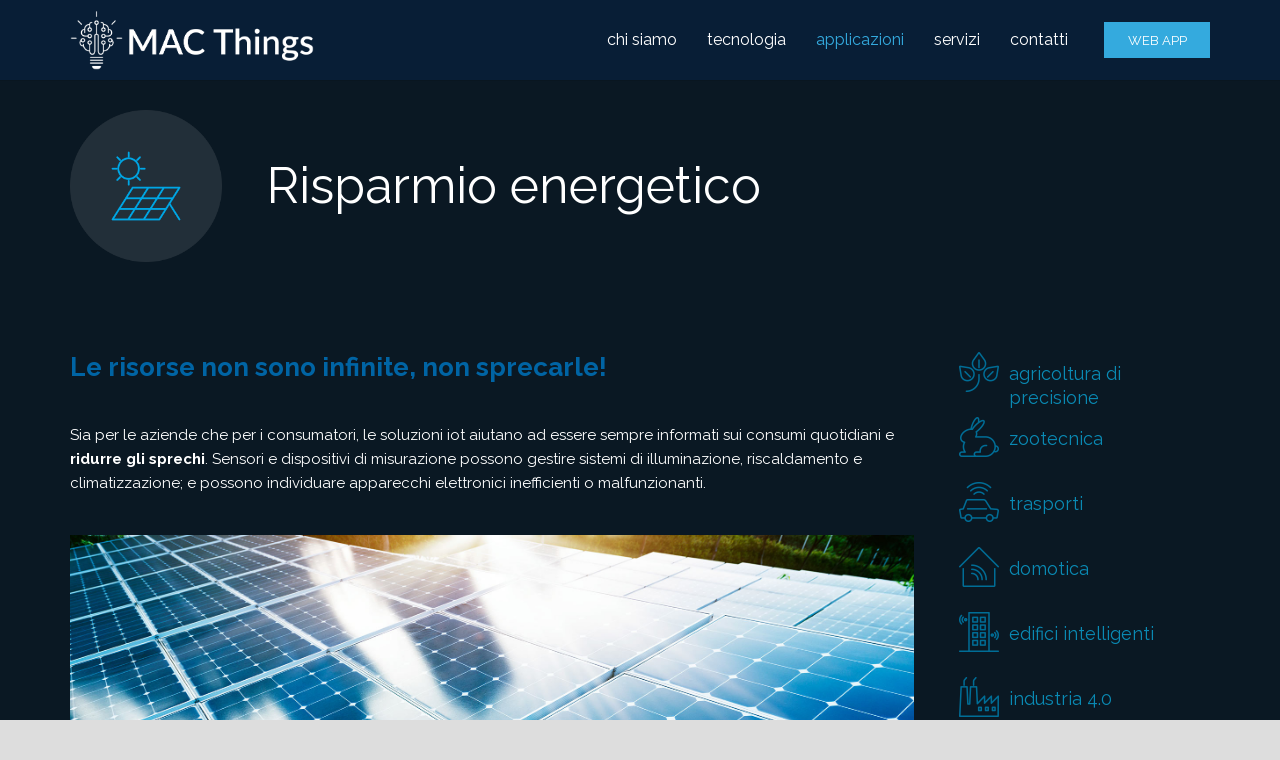

--- FILE ---
content_type: text/html; charset=UTF-8
request_url: https://www.macthings.it/applicazioni/risparmio-energetico/
body_size: 16221
content:
<!DOCTYPE HTML>
<html lang="it-IT">
<head>
	<meta charset="UTF-8">
	<title>Risparmio energetico &#8211; MAC Things</title>
<meta name='robots' content='max-image-preview:large' />
<link rel='dns-prefetch' href='//www.macthings.it' />
<link rel='dns-prefetch' href='//www.google.com' />
<link rel='dns-prefetch' href='//fonts.googleapis.com' />
<link rel='dns-prefetch' href='//s.w.org' />
<link rel="alternate" type="application/rss+xml" title="MAC Things &raquo; Feed" href="https://www.macthings.it/feed/" />
<link rel="alternate" type="application/rss+xml" title="MAC Things &raquo; Feed dei commenti" href="https://www.macthings.it/comments/feed/" />
<meta name="viewport" content="width=device-width, initial-scale=1">
<meta name="SKYPE_TOOLBAR" content="SKYPE_TOOLBAR_PARSER_COMPATIBLE">
<meta name="theme-color" content="#f5f5f5">
		<script>
			window._wpemojiSettings = {"baseUrl":"https:\/\/s.w.org\/images\/core\/emoji\/13.1.0\/72x72\/","ext":".png","svgUrl":"https:\/\/s.w.org\/images\/core\/emoji\/13.1.0\/svg\/","svgExt":".svg","source":{"concatemoji":"https:\/\/www.macthings.it\/wp-includes\/js\/wp-emoji-release.min.js?ver=5.8.12"}};
			!function(e,a,t){var n,r,o,i=a.createElement("canvas"),p=i.getContext&&i.getContext("2d");function s(e,t){var a=String.fromCharCode;p.clearRect(0,0,i.width,i.height),p.fillText(a.apply(this,e),0,0);e=i.toDataURL();return p.clearRect(0,0,i.width,i.height),p.fillText(a.apply(this,t),0,0),e===i.toDataURL()}function c(e){var t=a.createElement("script");t.src=e,t.defer=t.type="text/javascript",a.getElementsByTagName("head")[0].appendChild(t)}for(o=Array("flag","emoji"),t.supports={everything:!0,everythingExceptFlag:!0},r=0;r<o.length;r++)t.supports[o[r]]=function(e){if(!p||!p.fillText)return!1;switch(p.textBaseline="top",p.font="600 32px Arial",e){case"flag":return s([127987,65039,8205,9895,65039],[127987,65039,8203,9895,65039])?!1:!s([55356,56826,55356,56819],[55356,56826,8203,55356,56819])&&!s([55356,57332,56128,56423,56128,56418,56128,56421,56128,56430,56128,56423,56128,56447],[55356,57332,8203,56128,56423,8203,56128,56418,8203,56128,56421,8203,56128,56430,8203,56128,56423,8203,56128,56447]);case"emoji":return!s([10084,65039,8205,55357,56613],[10084,65039,8203,55357,56613])}return!1}(o[r]),t.supports.everything=t.supports.everything&&t.supports[o[r]],"flag"!==o[r]&&(t.supports.everythingExceptFlag=t.supports.everythingExceptFlag&&t.supports[o[r]]);t.supports.everythingExceptFlag=t.supports.everythingExceptFlag&&!t.supports.flag,t.DOMReady=!1,t.readyCallback=function(){t.DOMReady=!0},t.supports.everything||(n=function(){t.readyCallback()},a.addEventListener?(a.addEventListener("DOMContentLoaded",n,!1),e.addEventListener("load",n,!1)):(e.attachEvent("onload",n),a.attachEvent("onreadystatechange",function(){"complete"===a.readyState&&t.readyCallback()})),(n=t.source||{}).concatemoji?c(n.concatemoji):n.wpemoji&&n.twemoji&&(c(n.twemoji),c(n.wpemoji)))}(window,document,window._wpemojiSettings);
		</script>
		<style>
img.wp-smiley,
img.emoji {
	display: inline !important;
	border: none !important;
	box-shadow: none !important;
	height: 1em !important;
	width: 1em !important;
	margin: 0 .07em !important;
	vertical-align: -0.1em !important;
	background: none !important;
	padding: 0 !important;
}
</style>
	<link rel='stylesheet' id='sb_instagram_styles-css'  href='https://www.macthings.it/wp-content/plugins/instagram-feed/css/sbi-styles.min.css?ver=2.9.3.1' media='all' />
<link rel='stylesheet' id='wp-block-library-css'  href='https://www.macthings.it/wp-includes/css/dist/block-library/style.min.css?ver=5.8.12' media='all' />
<link rel='stylesheet' id='contact-form-7-css'  href='https://www.macthings.it/wp-content/plugins/contact-form-7/includes/css/styles.css?ver=5.4.2' media='all' />
<link rel='stylesheet' id='us-fonts-css'  href='https://fonts.googleapis.com/css?family=Raleway%3A400%2C700&#038;display=swap&#038;ver=5.8.12' media='all' />
<link rel='stylesheet' id='us-style-css'  href='https://www.macthings.it/wp-content/themes/Impreza/css/style.min.css?ver=8.2.1' media='all' />
<link rel='stylesheet' id='theme-style-css'  href='https://www.macthings.it/wp-content/themes/Impreza-child/style.css?ver=8.2.1' media='all' />
<link rel='stylesheet' id='bsf-Defaults-css'  href='https://www.macthings.it/wp-content/uploads/smile_fonts/Defaults/Defaults.css?ver=5.8.12' media='all' />
<link rel='stylesheet' id='ultimate-style-css'  href='https://www.macthings.it/wp-content/plugins/Ultimate_VC_Addons/assets/min-css/style.min.css?ver=3.16.24' media='all' />
<link rel='stylesheet' id='cmplz-cookie-css'  href='https://www.macthings.it/wp-content/plugins/complianz-gdpr-premium/assets/css/cookieconsent.min.css?ver=4.9.5.1' media='all' />
<script src='https://www.macthings.it/wp-includes/js/jquery/jquery.min.js?ver=3.6.0' id='jquery-core-js'></script>
<script src='https://www.macthings.it/wp-content/plugins/Ultimate_VC_Addons/assets/min-js/ultimate-params.min.js?ver=3.16.24' id='ultimate-vc-params-js'></script>
<link rel="https://api.w.org/" href="https://www.macthings.it/wp-json/" /><link rel="alternate" type="application/json" href="https://www.macthings.it/wp-json/wp/v2/pages/366" /><link rel="EditURI" type="application/rsd+xml" title="RSD" href="https://www.macthings.it/xmlrpc.php?rsd" />
<link rel="wlwmanifest" type="application/wlwmanifest+xml" href="https://www.macthings.it/wp-includes/wlwmanifest.xml" /> 
<meta name="generator" content="WordPress 5.8.12" />
<link rel="canonical" href="https://www.macthings.it/applicazioni/risparmio-energetico/" />
<link rel='shortlink' href='https://www.macthings.it/?p=366' />
<link rel="alternate" type="application/json+oembed" href="https://www.macthings.it/wp-json/oembed/1.0/embed?url=https%3A%2F%2Fwww.macthings.it%2Fapplicazioni%2Frisparmio-energetico%2F" />
<link rel="alternate" type="text/xml+oembed" href="https://www.macthings.it/wp-json/oembed/1.0/embed?url=https%3A%2F%2Fwww.macthings.it%2Fapplicazioni%2Frisparmio-energetico%2F&#038;format=xml" />
		<script>
			if ( ! /Android|webOS|iPhone|iPad|iPod|BlackBerry|IEMobile|Opera Mini/i.test( navigator.userAgent ) ) {
				var root = document.getElementsByTagName( 'html' )[ 0 ]
				root.className += " no-touch";
			}
		</script>
		<meta name="generator" content="Powered by WPBakery Page Builder - drag and drop page builder for WordPress."/>
<meta name="generator" content="Powered by Slider Revolution 6.5.0 - responsive, Mobile-Friendly Slider Plugin for WordPress with comfortable drag and drop interface." />
<link rel="icon" href="https://www.macthings.it/wp-content/uploads/2021/02/cropped-favicon-32x32.png" sizes="32x32" />
<link rel="icon" href="https://www.macthings.it/wp-content/uploads/2021/02/cropped-favicon-192x192.png" sizes="192x192" />
<link rel="apple-touch-icon" href="https://www.macthings.it/wp-content/uploads/2021/02/cropped-favicon-180x180.png" />
<meta name="msapplication-TileImage" content="https://www.macthings.it/wp-content/uploads/2021/02/cropped-favicon-270x270.png" />
<script type="text/javascript">function setREVStartSize(e){
			//window.requestAnimationFrame(function() {				 
				window.RSIW = window.RSIW===undefined ? window.innerWidth : window.RSIW;	
				window.RSIH = window.RSIH===undefined ? window.innerHeight : window.RSIH;	
				try {								
					var pw = document.getElementById(e.c).parentNode.offsetWidth,
						newh;
					pw = pw===0 || isNaN(pw) ? window.RSIW : pw;
					e.tabw = e.tabw===undefined ? 0 : parseInt(e.tabw);
					e.thumbw = e.thumbw===undefined ? 0 : parseInt(e.thumbw);
					e.tabh = e.tabh===undefined ? 0 : parseInt(e.tabh);
					e.thumbh = e.thumbh===undefined ? 0 : parseInt(e.thumbh);
					e.tabhide = e.tabhide===undefined ? 0 : parseInt(e.tabhide);
					e.thumbhide = e.thumbhide===undefined ? 0 : parseInt(e.thumbhide);
					e.mh = e.mh===undefined || e.mh=="" || e.mh==="auto" ? 0 : parseInt(e.mh,0);		
					if(e.layout==="fullscreen" || e.l==="fullscreen") 						
						newh = Math.max(e.mh,window.RSIH);					
					else{					
						e.gw = Array.isArray(e.gw) ? e.gw : [e.gw];
						for (var i in e.rl) if (e.gw[i]===undefined || e.gw[i]===0) e.gw[i] = e.gw[i-1];					
						e.gh = e.el===undefined || e.el==="" || (Array.isArray(e.el) && e.el.length==0)? e.gh : e.el;
						e.gh = Array.isArray(e.gh) ? e.gh : [e.gh];
						for (var i in e.rl) if (e.gh[i]===undefined || e.gh[i]===0) e.gh[i] = e.gh[i-1];
											
						var nl = new Array(e.rl.length),
							ix = 0,						
							sl;					
						e.tabw = e.tabhide>=pw ? 0 : e.tabw;
						e.thumbw = e.thumbhide>=pw ? 0 : e.thumbw;
						e.tabh = e.tabhide>=pw ? 0 : e.tabh;
						e.thumbh = e.thumbhide>=pw ? 0 : e.thumbh;					
						for (var i in e.rl) nl[i] = e.rl[i]<window.RSIW ? 0 : e.rl[i];
						sl = nl[0];									
						for (var i in nl) if (sl>nl[i] && nl[i]>0) { sl = nl[i]; ix=i;}															
						var m = pw>(e.gw[ix]+e.tabw+e.thumbw) ? 1 : (pw-(e.tabw+e.thumbw)) / (e.gw[ix]);					
						newh =  (e.gh[ix] * m) + (e.tabh + e.thumbh);
					}				
					if(window.rs_init_css===undefined) window.rs_init_css = document.head.appendChild(document.createElement("style"));					
					document.getElementById(e.c).height = newh+"px";
					window.rs_init_css.innerHTML += "#"+e.c+"_wrapper { height: "+newh+"px }";				
				} catch(e){
					console.log("Failure at Presize of Slider:" + e)
				}					   
			//});
		  };</script>
		<style id="wp-custom-css">
			/* Hover icona whatsapp */
.no-touch .w-socials:not(.hover_none) .whatsapp .w-socials-item-link:hover{
	color:#fff!important;
}

/* nascosto recaptcha */
.grecaptcha-badge{
	display:none!important;
}		</style>
		<noscript><style> .wpb_animate_when_almost_visible { opacity: 1; }</style></noscript>		<style id="us-icon-fonts">@font-face{font-display:block;font-style:normal;font-family:"fontawesome";font-weight:900;src:url("https://www.macthings.it/wp-content/themes/Impreza/fonts/fa-solid-900.woff2?ver=8.2.1") format("woff2"),url("https://www.macthings.it/wp-content/themes/Impreza/fonts/fa-solid-900.woff?ver=8.2.1") format("woff")}.fas{font-family:"fontawesome";font-weight:900}@font-face{font-display:block;font-style:normal;font-family:"fontawesome";font-weight:400;src:url("https://www.macthings.it/wp-content/themes/Impreza/fonts/fa-regular-400.woff2?ver=8.2.1") format("woff2"),url("https://www.macthings.it/wp-content/themes/Impreza/fonts/fa-regular-400.woff?ver=8.2.1") format("woff")}.far{font-family:"fontawesome";font-weight:400}@font-face{font-display:block;font-style:normal;font-family:"fontawesome";font-weight:300;src:url("https://www.macthings.it/wp-content/themes/Impreza/fonts/fa-light-300.woff2?ver=8.2.1") format("woff2"),url("https://www.macthings.it/wp-content/themes/Impreza/fonts/fa-light-300.woff?ver=8.2.1") format("woff")}.fal{font-family:"fontawesome";font-weight:300}@font-face{font-display:block;font-style:normal;font-family:"Font Awesome 5 Duotone";font-weight:900;src:url("https://www.macthings.it/wp-content/themes/Impreza/fonts/fa-duotone-900.woff2?ver=8.2.1") format("woff2"),url("https://www.macthings.it/wp-content/themes/Impreza/fonts/fa-duotone-900.woff?ver=8.2.1") format("woff")}.fad{font-family:"Font Awesome 5 Duotone";font-weight:900}.fad{position:relative}.fad:before{position:absolute}.fad:after{opacity:0.4}@font-face{font-display:block;font-style:normal;font-family:"Font Awesome 5 Brands";font-weight:400;src:url("https://www.macthings.it/wp-content/themes/Impreza/fonts/fa-brands-400.woff2?ver=8.2.1") format("woff2"),url("https://www.macthings.it/wp-content/themes/Impreza/fonts/fa-brands-400.woff?ver=8.2.1") format("woff")}.fab{font-family:"Font Awesome 5 Brands";font-weight:400}@font-face{font-display:block;font-style:normal;font-family:"Material Icons";font-weight:400;src:url("https://www.macthings.it/wp-content/themes/Impreza/fonts/material-icons.woff2?ver=8.2.1") format("woff2"),url("https://www.macthings.it/wp-content/themes/Impreza/fonts/material-icons.woff?ver=8.2.1") format("woff")}.material-icons{font-family:"Material Icons";font-weight:400}</style>
				<style id="us-theme-options-css">:root{--color-header-middle-bg:#081e36;--color-header-middle-bg-grad:#081e36;--color-header-middle-text:#ffffff;--color-header-middle-text-hover:#34aade;--color-header-transparent-bg:transparent;--color-header-transparent-bg-grad:transparent;--color-header-transparent-text:#ffffff;--color-header-transparent-text-hover:#34aade;--color-chrome-toolbar:#f5f5f5;--color-chrome-toolbar-grad:#f5f5f5;--color-header-top-bg:#222222;--color-header-top-bg-grad:#222222;--color-header-top-text:#999999;--color-header-top-text-hover:#34aade;--color-header-top-transparent-bg:rgba(0,0,0,0.2);--color-header-top-transparent-bg-grad:rgba(0,0,0,0.2);--color-header-top-transparent-text:rgba(255,255,255,0.66);--color-header-top-transparent-text-hover:#ffffff;--color-content-bg:#0a1823;--color-content-bg-grad:#0a1823;--color-content-bg-alt:#edf1f2;--color-content-bg-alt-grad:#edf1f2;--color-content-border:#e1e5e8;--color-content-heading:#222222;--color-content-heading-grad:#222222;--color-content-text:#ffffff;--color-content-link:#34aade;--color-content-link-hover:#666666;--color-content-primary:#34aade;--color-content-primary-grad:#34aade;--color-content-secondary:#666666;--color-content-secondary-grad:#666666;--color-content-faded:#999c9f;--color-content-overlay:rgba(0,0,0,0.75);--color-content-overlay-grad:rgba(0,0,0,0.75);--color-alt-content-bg:#edf1f2;--color-alt-content-bg-grad:#edf1f2;--color-alt-content-bg-alt:#ffffff;--color-alt-content-bg-alt-grad:#ffffff;--color-alt-content-border:#d7dde0;--color-alt-content-heading:#222222;--color-alt-content-heading-grad:#222222;--color-alt-content-text:#444444;--color-alt-content-link:#34aade;--color-alt-content-link-hover:#666666;--color-alt-content-primary:#34aade;--color-alt-content-primary-grad:#34aade;--color-alt-content-secondary:#666666;--color-alt-content-secondary-grad:#666666;--color-alt-content-faded:#999c9f;--color-alt-content-overlay:#e95095;--color-alt-content-overlay-grad:linear-gradient(135deg,#e95095,rgba(233,80,149,0.75));--color-footer-bg:#081e36;--color-footer-bg-grad:#081e36;--color-footer-bg-alt:#1a1a1a;--color-footer-bg-alt-grad:#1a1a1a;--color-footer-border:#333333;--color-footer-text:#666666;--color-footer-link:#bbbbbb;--color-footer-link-hover:#34aade;--color-subfooter-bg:#1a1a1a;--color-subfooter-bg-grad:#1a1a1a;--color-subfooter-bg-alt:#222222;--color-subfooter-bg-alt-grad:#222222;--color-subfooter-border:#333333;--color-subfooter-text:#777777;--color-subfooter-link:#cccccc;--color-subfooter-link-hover:#34aade;--color-content-primary-faded:rgba(52,170,222,0.15);--box-shadow:0 5px 15px rgba(0,0,0,.15);--box-shadow-up:0 -5px 15px rgba(0,0,0,.15);--site-content-width:1140px;--font-body:"Raleway",sans-serif;--font-h1:"Raleway",sans-serif;--font-h2:"Raleway",sans-serif;--font-h3:"Raleway",sans-serif;--font-h4:"Raleway",sans-serif;--font-h5:"Raleway",sans-serif;--font-h6:"Raleway",sans-serif}.has-content-primary-color{color:var(--color-content-primary)}.has-content-primary-background-color{background:var(--color-content-primary-grad)}.has-content-secondary-color{color:var(--color-content-secondary)}.has-content-secondary-background-color{background:var(--color-content-secondary-grad)}.has-content-heading-color{color:var(--color-content-heading)}.has-content-heading-background-color{background:var(--color-content-heading-grad)}.has-content-text-color{color:var(--color-content-text)}.has-content-text-background-color{background:var(--color-content-text-grad)}.has-content-faded-color{color:var(--color-content-faded)}.has-content-faded-background-color{background:var(--color-content-faded-grad)}.has-content-border-color{color:var(--color-content-border)}.has-content-border-background-color{background:var(--color-content-border-grad)}.has-content-bg-alt-color{color:var(--color-content-bg-alt)}.has-content-bg-alt-background-color{background:var(--color-content-bg-alt-grad)}.has-content-bg-color{color:var(--color-content-bg)}.has-content-bg-background-color{background:var(--color-content-bg-grad)}html,.l-header .widget,.menu-item-object-us_page_block{font-family:var(--font-body);font-weight:400;font-size:15px;line-height:24px}h1{font-family:var(--font-h1);font-weight:400;font-size:50px;line-height:1.4;letter-spacing:0em;margin-bottom:1.5rem}h2{font-family:var(--font-h2);font-weight:400;font-size:40px;line-height:1.4;letter-spacing:0em;margin-bottom:1.5rem}h3{font-family:var(--font-h3);font-weight:400;font-size:28px;line-height:1.4;letter-spacing:0em;margin-bottom:1.5rem}.widgettitle,h4{font-family:var(--font-h4);font-weight:400;font-size:22px;line-height:1.4;letter-spacing:0em;margin-bottom:1.5rem}h5{font-family:var(--font-h5);font-weight:400;font-size:18px;line-height:1.4;letter-spacing:0em;margin-bottom:1.5rem}h6{font-family:var(--font-h6);font-weight:400;font-size:16px;line-height:1.4;letter-spacing:0em;margin-bottom:1.5rem}@media (max-width:767px){html{font-size:15px;line-height:25px}h1{font-size:30px}h1.vc_custom_heading:not([class*="us_custom_"]){font-size:30px!important}h2{font-size:28px}h2.vc_custom_heading:not([class*="us_custom_"]){font-size:28px!important}h3{font-size:24px}h3.vc_custom_heading:not([class*="us_custom_"]){font-size:24px!important}h4,.widgettitle{font-size:22px}h4.vc_custom_heading:not([class*="us_custom_"]){font-size:22px!important}h5{font-size:18px}h5.vc_custom_heading:not([class*="us_custom_"]){font-size:18px!important}h6{font-size:16px}h6.vc_custom_heading:not([class*="us_custom_"]){font-size:16px!important}}body{background:#dddddd}.l-canvas.type_boxed,.l-canvas.type_boxed .l-subheader,.l-canvas.type_boxed~.l-footer{max-width:1300px}.l-subheader-h,.l-section-h,.l-main .aligncenter,.w-tabs-section-content-h{max-width:1140px}.post-password-form{max-width:calc(1140px + 5rem)}@media screen and (max-width:1215px){.l-main .aligncenter{max-width:calc(100vw - 5rem)}}@media screen and (min-width:1215px){.l-main .alignfull{margin-left:calc( var(--site-content-width) / 2 - 50vw );margin-right:calc( var(--site-content-width) / 2 - 50vw )}}.l-sidebar{width:29.77%}.l-content{width:65.23%}@media (min-width:1281px){body.usb_preview .hide_on_default{opacity:0.25!important}body:not(.usb_preview) .hide_on_default{display:none!important}}@media (min-width:1025px) and (max-width:1280px){body.usb_preview .hide_on_laptops{opacity:0.25!important}body:not(.usb_preview) .hide_on_laptops{display:none!important}}@media (min-width:601px) and (max-width:1024px){body.usb_preview .hide_on_tablets{opacity:0.25!important}body:not(.usb_preview) .hide_on_tablets{display:none!important}}@media (max-width:600px){body.usb_preview .hide_on_mobiles{opacity:0.25!important}body:not(.usb_preview) .hide_on_mobiles{display:none!important}}@media (max-width:767px){.l-canvas{overflow:hidden}.g-cols.via_flex.reversed{flex-direction:column-reverse}.g-cols.via_grid.reversed>div:last-of-type{order:-1}.g-cols.via_flex>div:not([class*=" vc_col-"]){width:100%;margin:0 0 1.5rem}.g-cols.via_grid.tablets-cols_inherit.mobiles-cols_1{grid-template-columns:100%}.g-cols.via_flex.type_boxes>div,.g-cols.via_flex.reversed>div:first-child,.g-cols.via_flex:not(.reversed)>div:last-child,.g-cols.via_flex>div.has_bg_color{margin-bottom:0}.g-cols.via_flex.type_default>.wpb_column.stretched{margin-left:-1rem;margin-right:-1rem;width:auto}.g-cols.via_grid>.wpb_column.stretched,.g-cols.via_flex.type_boxes>.wpb_column.stretched{margin-left:-2.5rem;margin-right:-2.5rem;width:auto}.vc_column-inner.type_sticky>.wpb_wrapper,.vc_column_container.type_sticky>.vc_column-inner{top:0!important}}@media (min-width:768px){body:not(.rtl) .l-section.for_sidebar.at_left>div>.l-sidebar,.rtl .l-section.for_sidebar.at_right>div>.l-sidebar{order:-1}.vc_column_container.type_sticky>.vc_column-inner,.vc_column-inner.type_sticky>.wpb_wrapper{position:-webkit-sticky;position:sticky}.l-section.type_sticky{position:-webkit-sticky;position:sticky;top:0;z-index:11;transform:translateZ(0); transition:top 0.3s cubic-bezier(.78,.13,.15,.86) 0.1s}.admin-bar .l-section.type_sticky{top:32px}.l-section.type_sticky>.l-section-h{transition:padding-top 0.3s}.header_hor .l-header.pos_fixed:not(.down)~.l-main .l-section.type_sticky:not(:first-of-type){top:var(--header-sticky-height)}.admin-bar.header_hor .l-header.pos_fixed:not(.down)~.l-main .l-section.type_sticky:not(:first-of-type){top:calc( var(--header-sticky-height) + 32px )}.header_hor .l-header.pos_fixed.sticky:not(.down)~.l-main .l-section.type_sticky:first-of-type>.l-section-h{padding-top:var(--header-sticky-height)}}@media screen and (min-width:1215px){.g-cols.via_flex.type_default>.wpb_column.stretched:first-of-type{margin-left:calc( var(--site-content-width) / 2 + 1.5rem - 50vw)}.g-cols.via_flex.type_default>.wpb_column.stretched:last-of-type{margin-right:calc( var(--site-content-width) / 2 + 1.5rem - 50vw)}.g-cols.via_grid>.wpb_column.stretched:first-of-type,.g-cols.via_flex.type_boxes>.wpb_column.stretched:first-of-type{margin-left:calc( var(--site-content-width) / 2 - 50vw )}.g-cols.via_grid>.wpb_column.stretched:last-of-type,.g-cols.via_flex.type_boxes>.wpb_column.stretched:last-of-type{margin-right:calc( var(--site-content-width) / 2 - 50vw )}}@media (max-width:600px){.w-form-row.for_submit .w-btn{font-size:var(--btn-size-mobiles)!important}}a,button,input[type="submit"],.ui-slider-handle{outline:none!important}.w-toplink,.w-header-show{background:rgba(0,0,0,0.3)}.no-touch .w-toplink.active:hover,.no-touch .w-header-show:hover{background:var(--color-content-primary-grad)}button[type="submit"]:not(.w-btn),input[type="submit"]{font-family:var(--font-body);font-size:1rem;line-height:1.2!important;font-weight:400;font-style:normal;text-transform:uppercase;letter-spacing:0em;border-radius:0px;padding:0.8em 1.8em;box-shadow:0 0em 0em rgba(0,0,0,0.2);background:#34aade;border-color:transparent;color:#ffffff!important}button[type="submit"]:not(.w-btn):before,input[type="submit"]{border-width:2px}.no-touch button[type="submit"]:not(.w-btn):hover,.no-touch input[type="submit"]:hover{box-shadow:0 0em 0em rgba(0,0,0,0.2);background:#666666;border-color:transparent;color:#ffffff!important}.us-nav-style_1>*,.navstyle_1>.owl-nav div,.us-btn-style_1{font-family:var(--font-body);font-size:1rem;line-height:1.2!important;font-weight:400;font-style:normal;text-transform:uppercase;letter-spacing:0em;border-radius:0px;padding:0.8em 1.8em;background:#34aade;border-color:transparent;color:#ffffff!important;box-shadow:0 0em 0em rgba(0,0,0,0.2)}.us-nav-style_1>*:before,.navstyle_1>.owl-nav div:before,.us-btn-style_1:before{border-width:2px}.us-nav-style_1>span.current,.no-touch .us-nav-style_1>a:hover,.no-touch .navstyle_1>.owl-nav div:hover,.no-touch .us-btn-style_1:hover{box-shadow:0 0em 0em rgba(0,0,0,0.2);background:#666666;border-color:transparent;color:#ffffff!important}.us-nav-style_1>*{min-width:calc(1.2em + 2 * 0.8em)}.us-nav-style_2>*,.navstyle_2>.owl-nav div,.us-btn-style_2{font-family:var(--font-body);font-size:1rem;line-height:1.2!important;font-weight:400;font-style:normal;text-transform:uppercase;letter-spacing:0em;border-radius:0px;padding:0.8em 1.8em;background:#e1e5e8;border-color:transparent;color:#444444!important;box-shadow:0 0em 0em rgba(0,0,0,0.2)}.us-nav-style_2>*:before,.navstyle_2>.owl-nav div:before,.us-btn-style_2:before{border-width:2px}.us-nav-style_2>span.current,.no-touch .us-nav-style_2>a:hover,.no-touch .navstyle_2>.owl-nav div:hover,.no-touch .us-btn-style_2:hover{box-shadow:0 0em 0em rgba(0,0,0,0.2);background:#cfd2d5;border-color:transparent;color:#444444!important}.us-nav-style_2>*{min-width:calc(1.2em + 2 * 0.8em)}.w-filter.state_desktop.style_drop_default .w-filter-item-title,.select2-selection,select,textarea,input:not([type="submit"]),.w-form-checkbox,.w-form-radio{font-size:1rem;font-weight:400;letter-spacing:0em;border-width:0px;border-radius:0rem;background:var(--color-content-bg-alt);border-color:var(--color-content-border);color:var(--color-content-text);box-shadow:0px 1px 0px 0px rgba(0,0,0,0.08) inset}body .select2-dropdown{background:var(--color-content-bg-alt);color:var(--color-content-text)}.w-filter.state_desktop.style_drop_default .w-filter-item-title,.select2-selection,select,input:not([type="submit"]){min-height:2.8rem;line-height:2.8rem;padding:0 0.8rem}select{height:2.8rem}textarea{padding:calc(2.8rem/2 + 0px - 0.7em) 0.8rem}.w-filter.state_desktop.style_drop_default .w-filter-item-title:focus,.select2-container--open .select2-selection,select:focus,textarea:focus,input:not([type="submit"]):focus,input:focus + .w-form-checkbox,input:focus + .w-form-radio{box-shadow:0px 0px 0px 2px var(--color-content-primary)}.w-filter-item[data-ui_type="dropdown"] .w-filter-item-values:after,.w-filter.state_desktop.style_drop_default .w-filter-item-title:after,.w-order-select:after,.select2-selection__arrow:after,.w-search-form-btn,.widget_search form:after,.w-form-row-field:after{font-size:1rem;margin:0 0.8rem;color:var(--color-content-text)}.w-form-row-field>i{font-size:1rem;top:calc(2.8rem/2);margin:0px;padding:0 0.8rem;color:var(--color-content-text)}.w-form-row.with_icon input,.w-form-row.with_icon textarea,.w-form-row.with_icon select{padding-left:calc(1.8em + 0.8rem)}.w-form-row.move_label .w-form-row-label{font-size:1rem;top:calc(2.8rem/2 + 0px - 0.7em);margin:0 0.8rem;background-color:var(--color-content-bg-alt);color:var(--color-content-text)}.w-form-row.with_icon.move_label .w-form-row-label{margin-left:calc(1.6em + 0.8rem)}.color_alternate input:not([type="submit"]),.color_alternate textarea,.color_alternate select,.color_alternate .w-form-checkbox,.color_alternate .w-form-radio,.color_alternate .move_label .w-form-row-label{background:var(--color-alt-content-bg-alt-grad)}.color_footer-top input:not([type="submit"]),.color_footer-top textarea,.color_footer-top select,.color_footer-top .w-form-checkbox,.color_footer-top .w-form-radio,.color_footer-top .w-form-row.move_label .w-form-row-label{background:var(--color-subfooter-bg-alt-grad)}.color_footer-bottom input:not([type="submit"]),.color_footer-bottom textarea,.color_footer-bottom select,.color_footer-bottom .w-form-checkbox,.color_footer-bottom .w-form-radio,.color_footer-bottom .w-form-row.move_label .w-form-row-label{background:var(--color-footer-bg-alt-grad)}.color_alternate input:not([type="submit"]),.color_alternate textarea,.color_alternate select,.color_alternate .w-form-checkbox,.color_alternate .w-form-radio{border-color:var(--color-alt-content-border)}.color_footer-top input:not([type="submit"]),.color_footer-top textarea,.color_footer-top select,.color_footer-top .w-form-checkbox,.color_footer-top .w-form-radio{border-color:var(--color-subfooter-border)}.color_footer-bottom input:not([type="submit"]),.color_footer-bottom textarea,.color_footer-bottom select,.color_footer-bottom .w-form-checkbox,.color_footer-bottom .w-form-radio{border-color:var(--color-footer-border)}.color_alternate input:not([type="submit"]),.color_alternate textarea,.color_alternate select,.color_alternate .w-form-checkbox,.color_alternate .w-form-radio,.color_alternate .w-form-row-field>i,.color_alternate .w-form-row-field:after,.color_alternate .widget_search form:after,.color_footer-top input:not([type="submit"]),.color_footer-top textarea,.color_footer-top select,.color_footer-top .w-form-checkbox,.color_footer-top .w-form-radio,.color_footer-top .w-form-row-field>i,.color_footer-top .w-form-row-field:after,.color_footer-top .widget_search form:after,.color_footer-bottom input:not([type="submit"]),.color_footer-bottom textarea,.color_footer-bottom select,.color_footer-bottom .w-form-checkbox,.color_footer-bottom .w-form-radio,.color_footer-bottom .w-form-row-field>i,.color_footer-bottom .w-form-row-field:after,.color_footer-bottom .widget_search form:after{color:inherit}.style_phone6-1>*{background-image:url(https://www.macthings.it/wp-content/themes/Impreza/img/phone-6-black-real.png)}.style_phone6-2>*{background-image:url(https://www.macthings.it/wp-content/themes/Impreza/img/phone-6-white-real.png)}.style_phone6-3>*{background-image:url(https://www.macthings.it/wp-content/themes/Impreza/img/phone-6-black-flat.png)}.style_phone6-4>*{background-image:url(https://www.macthings.it/wp-content/themes/Impreza/img/phone-6-white-flat.png)}.leaflet-default-icon-path{background-image:url(https://www.macthings.it/wp-content/themes/Impreza/common/css/vendor/images/marker-icon.png)}</style>
				<style id="us-header-css"> .l-subheader.at_middle,.l-subheader.at_middle .w-dropdown-list,.l-subheader.at_middle .type_mobile .w-nav-list.level_1{background:var(--color-header-middle-bg);color:var(--color-header-middle-text)}.no-touch .l-subheader.at_middle a:hover,.no-touch .l-header.bg_transparent .l-subheader.at_middle .w-dropdown.opened a:hover{color:var(--color-header-middle-text-hover)}.l-header.bg_transparent:not(.sticky) .l-subheader.at_middle{background:var(--color-header-transparent-bg);color:var(--color-header-transparent-text)}.no-touch .l-header.bg_transparent:not(.sticky) .at_middle .w-cart-link:hover,.no-touch .l-header.bg_transparent:not(.sticky) .at_middle .w-text a:hover,.no-touch .l-header.bg_transparent:not(.sticky) .at_middle .w-html a:hover,.no-touch .l-header.bg_transparent:not(.sticky) .at_middle .w-nav>a:hover,.no-touch .l-header.bg_transparent:not(.sticky) .at_middle .w-menu a:hover,.no-touch .l-header.bg_transparent:not(.sticky) .at_middle .w-search>a:hover,.no-touch .l-header.bg_transparent:not(.sticky) .at_middle .w-dropdown a:hover,.no-touch .l-header.bg_transparent:not(.sticky) .at_middle .type_desktop .menu-item.level_1:hover>a{color:var(--color-header-transparent-text-hover)}.header_ver .l-header{background:var(--color-header-middle-bg);color:var(--color-header-middle-text)}@media (min-width:902px){.hidden_for_default{display:none!important}.l-subheader.at_top{display:none}.l-subheader.at_bottom{display:none}.l-header{position:relative;z-index:111;width:100%}.l-subheader{margin:0 auto}.l-subheader.width_full{padding-left:1.5rem;padding-right:1.5rem}.l-subheader-h{display:flex;align-items:center;position:relative;margin:0 auto;height:inherit}.w-header-show{display:none}.l-header.pos_fixed{position:fixed;left:0}.l-header.pos_fixed:not(.notransition) .l-subheader{transition-property:transform,background,box-shadow,line-height,height;transition-duration:0.3s;transition-timing-function:cubic-bezier(.78,.13,.15,.86)}.header_hor .l-header.sticky_auto_hide{transition:transform 0.3s cubic-bezier(.78,.13,.15,.86) 0.1s}.header_hor .l-header.sticky_auto_hide.down{transform:translateY(-110%)}.l-header.bg_transparent:not(.sticky) .l-subheader{box-shadow:none!important;background:none}.l-header.bg_transparent~.l-main .l-section.width_full.height_auto:first-of-type>.l-section-h{padding-top:0!important;padding-bottom:0!important}.l-header.pos_static.bg_transparent{position:absolute;left:0}.l-subheader.width_full .l-subheader-h{max-width:none!important}.l-header.shadow_thin .l-subheader.at_middle,.l-header.shadow_thin .l-subheader.at_bottom{box-shadow:0 1px 0 rgba(0,0,0,0.08)}.l-header.shadow_wide .l-subheader.at_middle,.l-header.shadow_wide .l-subheader.at_bottom{box-shadow:0 3px 5px -1px rgba(0,0,0,0.1),0 2px 1px -1px rgba(0,0,0,0.05)}.header_hor .l-subheader-cell>.w-cart{margin-left:0;margin-right:0}:root{--header-height:80px;--header-sticky-height:60px}.l-header:before{content:'80'}.l-header.sticky:before{content:'60'}.l-subheader.at_top{line-height:40px;height:40px}.l-header.sticky .l-subheader.at_top{line-height:40px;height:40px}.l-subheader.at_middle{line-height:80px;height:80px}.l-header.sticky .l-subheader.at_middle{line-height:60px;height:60px}.l-subheader.at_bottom{line-height:50px;height:50px}.l-header.sticky .l-subheader.at_bottom{line-height:50px;height:50px}.headerinpos_above .l-header.pos_fixed{overflow:hidden;transition:transform 0.3s;transform:translate3d(0,-100%,0)}.headerinpos_above .l-header.pos_fixed.sticky{overflow:visible;transform:none}.headerinpos_above .l-header.pos_fixed~.l-section>.l-section-h,.headerinpos_above .l-header.pos_fixed~.l-main .l-section:first-of-type>.l-section-h{padding-top:0!important}.headerinpos_below .l-header.pos_fixed:not(.sticky){position:absolute;top:100%}.headerinpos_below .l-header.pos_fixed~.l-main>.l-section:first-of-type>.l-section-h{padding-top:0!important}.headerinpos_below .l-header.pos_fixed~.l-main .l-section.full_height:nth-of-type(2){min-height:100vh}.headerinpos_below .l-header.pos_fixed~.l-main>.l-section:nth-of-type(2)>.l-section-h{padding-top:var(--header-height)}.headerinpos_bottom .l-header.pos_fixed:not(.sticky){position:absolute;top:100vh}.headerinpos_bottom .l-header.pos_fixed~.l-main>.l-section:first-of-type>.l-section-h{padding-top:0!important}.headerinpos_bottom .l-header.pos_fixed~.l-main>.l-section:first-of-type>.l-section-h{padding-bottom:var(--header-height)}.headerinpos_bottom .l-header.pos_fixed.bg_transparent~.l-main .l-section.valign_center:not(.height_auto):first-of-type>.l-section-h{top:calc( var(--header-height) / 2 )}.headerinpos_bottom .l-header.pos_fixed:not(.sticky) .w-cart-dropdown,.headerinpos_bottom .l-header.pos_fixed:not(.sticky) .w-nav.type_desktop .w-nav-list.level_2{bottom:100%;transform-origin:0 100%}.headerinpos_bottom .l-header.pos_fixed:not(.sticky) .w-nav.type_mobile.m_layout_dropdown .w-nav-list.level_1{top:auto;bottom:100%;box-shadow:var(--box-shadow-up)}.headerinpos_bottom .l-header.pos_fixed:not(.sticky) .w-nav.type_desktop .w-nav-list.level_3,.headerinpos_bottom .l-header.pos_fixed:not(.sticky) .w-nav.type_desktop .w-nav-list.level_4{top:auto;bottom:0;transform-origin:0 100%}.headerinpos_bottom .l-header.pos_fixed:not(.sticky) .w-dropdown-list{top:auto;bottom:-0.4em;padding-top:0.4em;padding-bottom:2.4em}.admin-bar .l-header.pos_static.bg_solid~.l-main .l-section.full_height:first-of-type{min-height:calc( 100vh - var(--header-height) - 32px )}.admin-bar .l-header.pos_fixed:not(.sticky_auto_hide)~.l-main .l-section.full_height:not(:first-of-type){min-height:calc( 100vh - var(--header-sticky-height) - 32px )}.admin-bar.headerinpos_below .l-header.pos_fixed~.l-main .l-section.full_height:nth-of-type(2){min-height:calc(100vh - 32px)}}@media (min-width:902px) and (max-width:901px){.hidden_for_default{display:none!important}.l-subheader.at_top{display:none}.l-subheader.at_bottom{display:none}.l-header{position:relative;z-index:111;width:100%}.l-subheader{margin:0 auto}.l-subheader.width_full{padding-left:1.5rem;padding-right:1.5rem}.l-subheader-h{display:flex;align-items:center;position:relative;margin:0 auto;height:inherit}.w-header-show{display:none}.l-header.pos_fixed{position:fixed;left:0}.l-header.pos_fixed:not(.notransition) .l-subheader{transition-property:transform,background,box-shadow,line-height,height;transition-duration:0.3s;transition-timing-function:cubic-bezier(.78,.13,.15,.86)}.header_hor .l-header.sticky_auto_hide{transition:transform 0.3s cubic-bezier(.78,.13,.15,.86) 0.1s}.header_hor .l-header.sticky_auto_hide.down{transform:translateY(-110%)}.l-header.bg_transparent:not(.sticky) .l-subheader{box-shadow:none!important;background:none}.l-header.bg_transparent~.l-main .l-section.width_full.height_auto:first-of-type>.l-section-h{padding-top:0!important;padding-bottom:0!important}.l-header.pos_static.bg_transparent{position:absolute;left:0}.l-subheader.width_full .l-subheader-h{max-width:none!important}.l-header.shadow_thin .l-subheader.at_middle,.l-header.shadow_thin .l-subheader.at_bottom{box-shadow:0 1px 0 rgba(0,0,0,0.08)}.l-header.shadow_wide .l-subheader.at_middle,.l-header.shadow_wide .l-subheader.at_bottom{box-shadow:0 3px 5px -1px rgba(0,0,0,0.1),0 2px 1px -1px rgba(0,0,0,0.05)}.header_hor .l-subheader-cell>.w-cart{margin-left:0;margin-right:0}:root{--header-height:80px;--header-sticky-height:60px}.l-header:before{content:'80'}.l-header.sticky:before{content:'60'}.l-subheader.at_top{line-height:40px;height:40px}.l-header.sticky .l-subheader.at_top{line-height:40px;height:40px}.l-subheader.at_middle{line-height:80px;height:80px}.l-header.sticky .l-subheader.at_middle{line-height:60px;height:60px}.l-subheader.at_bottom{line-height:50px;height:50px}.l-header.sticky .l-subheader.at_bottom{line-height:50px;height:50px}.headerinpos_above .l-header.pos_fixed{overflow:hidden;transition:transform 0.3s;transform:translate3d(0,-100%,0)}.headerinpos_above .l-header.pos_fixed.sticky{overflow:visible;transform:none}.headerinpos_above .l-header.pos_fixed~.l-section>.l-section-h,.headerinpos_above .l-header.pos_fixed~.l-main .l-section:first-of-type>.l-section-h{padding-top:0!important}.headerinpos_below .l-header.pos_fixed:not(.sticky){position:absolute;top:100%}.headerinpos_below .l-header.pos_fixed~.l-main>.l-section:first-of-type>.l-section-h{padding-top:0!important}.headerinpos_below .l-header.pos_fixed~.l-main .l-section.full_height:nth-of-type(2){min-height:100vh}.headerinpos_below .l-header.pos_fixed~.l-main>.l-section:nth-of-type(2)>.l-section-h{padding-top:var(--header-height)}.headerinpos_bottom .l-header.pos_fixed:not(.sticky){position:absolute;top:100vh}.headerinpos_bottom .l-header.pos_fixed~.l-main>.l-section:first-of-type>.l-section-h{padding-top:0!important}.headerinpos_bottom .l-header.pos_fixed~.l-main>.l-section:first-of-type>.l-section-h{padding-bottom:var(--header-height)}.headerinpos_bottom .l-header.pos_fixed.bg_transparent~.l-main .l-section.valign_center:not(.height_auto):first-of-type>.l-section-h{top:calc( var(--header-height) / 2 )}.headerinpos_bottom .l-header.pos_fixed:not(.sticky) .w-cart-dropdown,.headerinpos_bottom .l-header.pos_fixed:not(.sticky) .w-nav.type_desktop .w-nav-list.level_2{bottom:100%;transform-origin:0 100%}.headerinpos_bottom .l-header.pos_fixed:not(.sticky) .w-nav.type_mobile.m_layout_dropdown .w-nav-list.level_1{top:auto;bottom:100%;box-shadow:var(--box-shadow-up)}.headerinpos_bottom .l-header.pos_fixed:not(.sticky) .w-nav.type_desktop .w-nav-list.level_3,.headerinpos_bottom .l-header.pos_fixed:not(.sticky) .w-nav.type_desktop .w-nav-list.level_4{top:auto;bottom:0;transform-origin:0 100%}.headerinpos_bottom .l-header.pos_fixed:not(.sticky) .w-dropdown-list{top:auto;bottom:-0.4em;padding-top:0.4em;padding-bottom:2.4em}.admin-bar .l-header.pos_static.bg_solid~.l-main .l-section.full_height:first-of-type{min-height:calc( 100vh - var(--header-height) - 32px )}.admin-bar .l-header.pos_fixed:not(.sticky_auto_hide)~.l-main .l-section.full_height:not(:first-of-type){min-height:calc( 100vh - var(--header-sticky-height) - 32px )}.admin-bar.headerinpos_below .l-header.pos_fixed~.l-main .l-section.full_height:nth-of-type(2){min-height:calc(100vh - 32px)}}@media (min-width:902px) and (max-width:901px){.hidden_for_default{display:none!important}.l-subheader.at_top{display:none}.l-subheader.at_bottom{display:none}.l-header{position:relative;z-index:111;width:100%}.l-subheader{margin:0 auto}.l-subheader.width_full{padding-left:1.5rem;padding-right:1.5rem}.l-subheader-h{display:flex;align-items:center;position:relative;margin:0 auto;height:inherit}.w-header-show{display:none}.l-header.pos_fixed{position:fixed;left:0}.l-header.pos_fixed:not(.notransition) .l-subheader{transition-property:transform,background,box-shadow,line-height,height;transition-duration:0.3s;transition-timing-function:cubic-bezier(.78,.13,.15,.86)}.header_hor .l-header.sticky_auto_hide{transition:transform 0.3s cubic-bezier(.78,.13,.15,.86) 0.1s}.header_hor .l-header.sticky_auto_hide.down{transform:translateY(-110%)}.l-header.bg_transparent:not(.sticky) .l-subheader{box-shadow:none!important;background:none}.l-header.bg_transparent~.l-main .l-section.width_full.height_auto:first-of-type>.l-section-h{padding-top:0!important;padding-bottom:0!important}.l-header.pos_static.bg_transparent{position:absolute;left:0}.l-subheader.width_full .l-subheader-h{max-width:none!important}.l-header.shadow_thin .l-subheader.at_middle,.l-header.shadow_thin .l-subheader.at_bottom{box-shadow:0 1px 0 rgba(0,0,0,0.08)}.l-header.shadow_wide .l-subheader.at_middle,.l-header.shadow_wide .l-subheader.at_bottom{box-shadow:0 3px 5px -1px rgba(0,0,0,0.1),0 2px 1px -1px rgba(0,0,0,0.05)}.header_hor .l-subheader-cell>.w-cart{margin-left:0;margin-right:0}:root{--header-height:80px;--header-sticky-height:60px}.l-header:before{content:'80'}.l-header.sticky:before{content:'60'}.l-subheader.at_top{line-height:40px;height:40px}.l-header.sticky .l-subheader.at_top{line-height:40px;height:40px}.l-subheader.at_middle{line-height:80px;height:80px}.l-header.sticky .l-subheader.at_middle{line-height:60px;height:60px}.l-subheader.at_bottom{line-height:50px;height:50px}.l-header.sticky .l-subheader.at_bottom{line-height:50px;height:50px}}@media (max-width:901px){.hidden_for_default{display:none!important}.l-subheader.at_top{display:none}.l-subheader.at_bottom{display:none}.l-header{position:relative;z-index:111;width:100%}.l-subheader{margin:0 auto}.l-subheader.width_full{padding-left:1.5rem;padding-right:1.5rem}.l-subheader-h{display:flex;align-items:center;position:relative;margin:0 auto;height:inherit}.w-header-show{display:none}.l-header.pos_fixed{position:fixed;left:0}.l-header.pos_fixed:not(.notransition) .l-subheader{transition-property:transform,background,box-shadow,line-height,height;transition-duration:0.3s;transition-timing-function:cubic-bezier(.78,.13,.15,.86)}.header_hor .l-header.sticky_auto_hide{transition:transform 0.3s cubic-bezier(.78,.13,.15,.86) 0.1s}.header_hor .l-header.sticky_auto_hide.down{transform:translateY(-110%)}.l-header.bg_transparent:not(.sticky) .l-subheader{box-shadow:none!important;background:none}.l-header.bg_transparent~.l-main .l-section.width_full.height_auto:first-of-type>.l-section-h{padding-top:0!important;padding-bottom:0!important}.l-header.pos_static.bg_transparent{position:absolute;left:0}.l-subheader.width_full .l-subheader-h{max-width:none!important}.l-header.shadow_thin .l-subheader.at_middle,.l-header.shadow_thin .l-subheader.at_bottom{box-shadow:0 1px 0 rgba(0,0,0,0.08)}.l-header.shadow_wide .l-subheader.at_middle,.l-header.shadow_wide .l-subheader.at_bottom{box-shadow:0 3px 5px -1px rgba(0,0,0,0.1),0 2px 1px -1px rgba(0,0,0,0.05)}.header_hor .l-subheader-cell>.w-cart{margin-left:0;margin-right:0}:root{--header-height:60px;--header-sticky-height:60px}.l-header:before{content:'60'}.l-header.sticky:before{content:'60'}.l-subheader.at_top{line-height:40px;height:40px}.l-header.sticky .l-subheader.at_top{line-height:40px;height:40px}.l-subheader.at_middle{line-height:60px;height:60px}.l-header.sticky .l-subheader.at_middle{line-height:60px;height:60px}.l-subheader.at_bottom{line-height:50px;height:50px}.l-header.sticky .l-subheader.at_bottom{line-height:50px;height:50px}}@media (min-width:902px){.ush_image_1{height:60px!important}.l-header.sticky .ush_image_1{height:45px!important}}@media (min-width:902px) and (max-width:901px){.ush_image_1{height:30px!important}.l-header.sticky .ush_image_1{height:30px!important}}@media (min-width:902px) and (max-width:901px){.ush_image_1{height:50px!important}.l-header.sticky .ush_image_1{height:30px!important}}@media (max-width:901px){.ush_image_1{height:30px!important}.l-header.sticky .ush_image_1{height:30px!important}}.header_hor .ush_menu_1.type_desktop .menu-item.level_1>a:not(.w-btn){padding-left:20px;padding-right:20px}.header_hor .ush_menu_1.type_desktop .menu-item.level_1>a.w-btn{margin-left:20px;margin-right:20px}.header_ver .ush_menu_1.type_desktop .menu-item.level_1>a:not(.w-btn){padding-top:20px;padding-bottom:20px}.header_ver .ush_menu_1.type_desktop .menu-item.level_1>a.w-btn{margin-top:20px;margin-bottom:20px}.ush_menu_1.type_desktop .menu-item:not(.level_1){font-size:15px}.ush_menu_1.type_mobile .w-nav-anchor.level_1,.ush_menu_1.type_mobile .w-nav-anchor.level_1 + .w-nav-arrow{font-size:15px}.ush_menu_1.type_mobile .w-nav-anchor:not(.level_1),.ush_menu_1.type_mobile .w-nav-anchor:not(.level_1) + .w-nav-arrow{font-size:14px}@media (min-width:902px){.ush_menu_1 .w-nav-icon{font-size:20px}}@media (min-width:902px) and (max-width:901px){.ush_menu_1 .w-nav-icon{font-size:32px}}@media (min-width:902px) and (max-width:901px){.ush_menu_1 .w-nav-icon{font-size:20px}}@media (max-width:901px){.ush_menu_1 .w-nav-icon{font-size:20px}}.ush_menu_1 .w-nav-icon>div{border-width:3px}@media screen and (max-width:899px){.w-nav.ush_menu_1>.w-nav-list.level_1{display:none}.ush_menu_1 .w-nav-control{display:block}}.ush_menu_1 .menu-item.level_1>a:not(.w-btn):focus,.no-touch .ush_menu_1 .menu-item.level_1.opened>a:not(.w-btn),.no-touch .ush_menu_1 .menu-item.level_1:hover>a:not(.w-btn){background:transparent;color:#34aade}.ush_menu_1 .menu-item.level_1.current-menu-item>a:not(.w-btn),.ush_menu_1 .menu-item.level_1.current-menu-ancestor>a:not(.w-btn),.ush_menu_1 .menu-item.level_1.current-page-ancestor>a:not(.w-btn){background:transparent;color:#34aade}.l-header.bg_transparent:not(.sticky) .ush_menu_1.type_desktop .menu-item.level_1.current-menu-item>a:not(.w-btn),.l-header.bg_transparent:not(.sticky) .ush_menu_1.type_desktop .menu-item.level_1.current-menu-ancestor>a:not(.w-btn),.l-header.bg_transparent:not(.sticky) .ush_menu_1.type_desktop .menu-item.level_1.current-page-ancestor>a:not(.w-btn){background:transparent;color:#34aade}.ush_menu_1 .w-nav-list:not(.level_1){background:#ffffff;color:#333333}.no-touch .ush_menu_1 .menu-item:not(.level_1)>a:focus,.no-touch .ush_menu_1 .menu-item:not(.level_1):hover>a{background:#34aade;color:#ffffff}.ush_menu_1 .menu-item:not(.level_1).current-menu-item>a,.ush_menu_1 .menu-item:not(.level_1).current-menu-ancestor>a,.ush_menu_1 .menu-item:not(.level_1).current-page-ancestor>a{background:transparent;color:#34aade}.ush_menu_1{font-size:16px!important}.ush_btn_1{font-size:13px!important}@media (min-width:902px) and (max-width:901px){.ush_btn_1{font-size:12px!important}}@media (max-width:901px){.ush_btn_1{font-size:11px!important}}</style>
				<style id="us-custom-css">input[type="text"],input[type="email"],textarea{color:#000}#sbi_load{padding-top:0px!important}.sbi_lightbox_username img{display:none}.sbi_lb-close i{font-size:26px}#sb_instagram .sbi_link{background:#091824;background:rgba(9,24,36,0.4)}#sb_instagram #sbi_load .sbi_load_btn{margin:15px 0}.l-subheader .w-img img{opacity:0.8}.only-mobile{display:none}.only-tablet-mobile{display:none}.only-tablet-mobile-piattaforma{display:none}.header_hor .ush_menu_1.type_desktop .w-nav-list.level_1>.menu-item>a{padding:0 15px}h2{line-height:1.2em;color:#fff}h3{color:#fff}h1,h4,h5,h6{color:#fff}.titolo-pagina h1{margin-bottom:10px}.titolo-pagina h2{font-size:30px}#fascia-aree-home.l-section.width_full>.l-section-h>.g-cols.type_boxes>div>.vc_column-inner{padding:5rem}#fascia-aree-home img{width:120px}#fascia-aree-home h3{padding-left:60px}#fascia-aree-home p{padding-left:60px}#fascia-tecnologia-home.l-section.width_full>.l-section-h>.g-cols.type_boxes>div>.vc_column-inner{padding:5rem}#fascia-tecnologia-home h2{color:#34aade}.tecnologia-home-sx{padding:8rem}#fascia-architettura-home h2{color:#34aade}#fascia-webapp-home{display:none}#fascia-webapp-home h2{color:#34aade}#fascia-webapp-home img{}.fascia-system .vc_column-inner{ padding-top:0!important;padding-bottom:0!important}.system-sx{ padding-left:5rem;padding-right:0}.system-dx{padding-top:0!important;padding-bottom:0!important}.personalizzazione-sx{padding:5rem}.fascia-webapplication{padding-top:5rem;padding-bottom:25rem}.fascia-applicazioni .w-iconbox.style_default.icontype_img .w-iconbox-icon{width:160px}.fascia-applicazioni a.w-iconbox-link img{transition:opacity .15s ease-in-out;-moz-transition:opacity .15s ease-in-out;-webkit-transition:opacity .15s ease-in-out}.fascia-applicazioni a:hover.w-iconbox-link img{ filter:brightness(95%)}.fascia-applicazioni a:hover h4.w-iconbox-title{color:#34aade!important}.fascia-applicazione .w-iconbox.style_default.icontype_img .w-iconbox-icon{width:160px}.fascia-applicazione h2{font-size:30px;line-height:2.2rem}.fascia-applicazione h2 a{color:#63cfff}.fascia-applicazione h2 a:hover{color:#ffffff}.fascia-applicazione a:hover.w-iconbox-link img{filter:brightness(80%)}.fascia-applicazione p{font-size:18px}.cella-ico-applicazione-sx{background-color:#031830}.cella-tit-applicazione-sx{background-color:#0e2f52}.cella-ico-applicazione-dx{background-color:#093a73}.cella-tit-applicazione-dx{background-color:#195396;text-align:right}.corpo-applicazione h2{font-size:26px;font-weight:600;color:#0064a4}.corpo-applicazione h3{font-size:18px;font-weight:600;margin-bottom:10px}.cella-tit-applicazione-sx,.cella-tit-applicazione-dx{position:relative}.cella-tit-applicazione-sx::before{width:0;height:0;position:absolute;left:0;top:calc(50% - 30px);top:-moz-calc(50% - 30px);top:-webkit-calc(50% - 30px);top:-o-calc(50% - 30px);top:calc(50% - 30px);content:"\00a0";border-style:solid;border-width:30px;border-color:transparent transparent transparent #021731}.cella-tit-applicazione-dx::before{width:0;height:0;position:absolute;right:0;top:calc(50% - 30px);top:-moz-calc(50% - 30px);top:-webkit-calc(50% - 30px);top:-o-calc(50% - 30px);top:calc(50% - 30px);content:"\00a0";border-style:solid;border-width:30px;border-color:transparent #093a73 transparent transparent}.ico-sidebar{display:block;position:absolute;top:0px;left:0px}.ico-applicazioni-sidebar{display:block;position:relative;height:65px}.ico-applicazioni-sidebar a img{width:42px;padding-right:2px;-webkit-transition:all 0.2s ease-out;-moz-transition:all 0.2s ease-out;-ms-transition:all 0.2s ease-out;-o-transition:all 0.2s ease-out;transition:all 0.2s ease-out;filter:brightness(65%)}.ico-applicazioni-sidebar a:hover img{filter:brightness(100%)}.ico-applicazioni-sidebar.active a img{width:42px;-webkit-transition:all 0.2s ease-out;-moz-transition:all 0.2s ease-out;-ms-transition:all 0.2s ease-out;-o-transition:all 0.2s ease-out;transition:all 0.2s ease-out;filter:brightness(100%) -webkit-filter:saturate(2);filter:saturate(2)}.area-sidebar{display:block;position:absolute;top:10px;left:50px;font-size:18px;font-weight:400}a .area-sidebar{color:#0a8ab4;-webkit-transition:all 0.2s ease-out;-moz-transition:all 0.2s ease-out;-ms-transition:all 0.2s ease-out;-o-transition:all 0.2s ease-out;transition:all 0.2s ease-out}a:hover .area-sidebar{color:#fff}.ico-applicazioni-sidebar.active a .area-sidebar{color:#01c0ff}.applicazioni-home-dx{padding:5rem}.applicazioni-home-dx .vc_column-inner{padding:0!important}.fascia-applicazioni-home h2{color:#34aade}.ico-chisiamo img{width:160px}.blocco-chisiamo h3{margin-left:80px;color:#0064a4;font-size:30px}.blocco-chisiamo p{margin-left:80px}ul{margin-left:1.2rem}.elevator h2{font-size:42px;color:#34aade}.elevator h3{font-size:30px;color:#093a73}.intro-pagina p{font-size:18px;line-height:2rem}.fascia-servizi h3{font-size:34px;color:#0064a4;margin-bottom:1.2rem}.fascia-servizi img{width:240px}.logo-footer img{}footer img{}footer a img{transition:opacity .15s ease-in-out;-moz-transition:opacity .15s ease-in-out;-webkit-transition:opacity .15s ease-in-out;opacity:0.7}footer a:hover img{opacity:1}.color_footer-bottom .w-socials.style_solid .w-socials-item-link{background-color:#14314a}input[type="text"],input[type="email"],input[type="tel"],textarea,select{box-shadow:none;background-color:#f2f5f6}input[type="text"]:focus,input[type="email"]:focus,input[type="tel"]:focus{box-shadow:0 0 0 1px #3eabdc}textarea:focus{box-shadow:0 0 0 1px #3eabdc!important}.no-touch .w-socials-item-link-hover{transition:none}a.w-socials-item-link{color:#cccccc!important}.no-touch .w-socials:not(.hover_none) .w-socials-item-link:hover{color:#666666!important}.color_footer-top .w-socials.style_outlined .w-socials-item-link{box-shadow:0 0 0 2px #666666 inset}.w-socials-item.facebook .w-socials-item-link-hover{background-color:transparent;box-shadow:0 0 0 2px #888888 inset!important;border-radius:50%}.w-socials-item.twitter .w-socials-item-link-hover{background-color:transparent;box-shadow:0 0 0 2px #888888 inset!important;border-radius:50%}.w-socials-item.youtube .w-socials-item-link-hover{background-color:transparent;box-shadow:0 0 0 2px #888888 inset!important;border-radius:50%}.w-socials-item.pinterest .w-socials-item-link-hover{background-color:transparent;box-shadow:0 0 0 2px #888888 inset!important;border-radius:50%}.w-socials-item.instagram .w-socials-item-link-hover{background:none;box-shadow:0 0 0 2px #888888 inset!important;border-radius:50%}.no-touch .w-socials-item-link-hover{transition:none}footer a.w-socials-item-link{color:#dddddd!important}.no-touch .w-socials:not(.hover_none) .w-socials-item-link:hover{color:#34aade!important}.color_footer-top .w-socials.style_outlined .w-socials-item-link{ box-shadow:none}.w-socials-item.facebook .w-socials-item-link-hover{box-shadow:none!important}.w-socials-item.twitter .w-socials-item-link-hover{box-shadow:none!important}.w-socials-item.youtube .w-socials-item-link-hover{box-shadow:none!important}.w-socials-item.pinterest .w-socials-item-link-hover{box-shadow:none!important}.w-socials-item.instagram .w-socials-item-link-hover{box-shadow:none!important}.w-socials-item.linkedin .w-socials-item-link-hover{box-shadow:none!important}.w-socials-item.linkedin .w-socials-item-link-hover{background:none}.subfooter .w-btn.color_white.style_solid:hover{background-color:#0a6b97!important;color:#ffffff!important}.diventa-partner .w-btn.color_white.style_solid:hover{background-color:#0a6b97!important;color:#ffffff!important}.no-touch body:not(.btn_hov_none) input[type="submit"]:hover{background-color:#1589bc}.g-filters.style_1 .g-filters-item{padding-top:10px;padding-bottom:10px;text-transform:lowercase}.img-applicazione-mobile{display:none}.ico-servizio-mobile{display:none}.ico-servizio-mobile-sx{display:none}.l-section.width_full .w-portfolio.with_indents .w-portfolio-list{margin:1px}.w-portfolio.with_indents .w-portfolio-item{padding:1px}.no-touch .w-portfolio.style_2 .w-portfolio-item-image:after{background-color:#040f1d;opacity:0.1}.fascia-piattaforma-cloud{padding-top:4rem;padding-bottom:4rem}.fascia-smart-actions{padding-top:4rem;padding-bottom:4rem}.fascia-piattaforma-cloud h2{}.fascia-smart-actions{}.smart-actions-sx{padding-top:4rem!important;padding-bottom:4rem!important}.fascia-progetti-home .w-portfolio-item-title{font-size:1.1rem}.demo-footer{padding-top:30px;padding-bottom:30px}.contatti-footer{padding-top:30px;padding-bottom:30px}.seguici-mobile{display:none}.fascia-partner h3{margin-bottom:10px}.progetti-sidebar h2{font-size:24px}.riga-titolo.w-separator.type_short{margin-left:0!important;width:15%}.abstract h3{color:#333333;font-size:20px}.privacy{text-align:center;margin-top:7px}footer p{font-size:14px}@media (max-width:1025px){.header_hor .ush_menu_1.type_desktop .w-nav-list.level_1>.menu-item>a{padding:0 12px}.system-sx{padding:2rem 0 2rem 2rem}.tecnologia-home-sx{padding:4rem}.subfooter h2{font-size:30px}.applicazioni-home-dx{padding:0 2rem 0 0}.applicazioni-home-dx .vc_column-inner{padding:0 1rem 0 0!important}.blocco-chisiamo h3{font-size:28px}.fascia-piattaforma-cloud .upb_row_bg{}.gallery-instagram .wpb_text_column{padding:0!important}.fascia-partner h3{font-size:25px}.diventa-partner h2{font-size:32px}}@media (max-width:900px){.only-tablet-mobile{display:inherit}.only-tablet-mobile-piattaforma{display:inherit;height:500px}.diventa-partner .w-actionbox{padding:20px 0}.diventa-partner h2{font-size:26px}.elevator h3{font-size:26px}.tecnologia-home-sx{padding:2rem}.applicazioni-home-dx{padding:0 2rem 0 0}.applicazioni-home-dx .vc_column-inner{padding:0!important}.fascia-piattaforma-cloud .upb_row_bg{background-image:none!important;background-color:#f4f4f4!important}.compatibilita-sx{width:55%}.compatibilita-dx{width:45%}.piattaforma-cloud-sx{ width:98%}.piattaforma-cloud-dx{ width:2%}.fascia-piattaforma-cloud{padding-top:0;padding-bottom:0}.fascia-smart-actions .upb_row_bg{background-position:-360px center}.fascia-applicazione h2{font-size:19px;line-height:1.6rem}.fascia-applicazione p{font-size:13px;line-height:1.2rem}}@media screen and (max-width:600px){.l-section.width_full .g-cols:not(.type_boxes) .vc_col-sm-12.colonna-instagram .wpb_text_column{padding:0px!important}}@media screen and (max-width:480px){ .blocco-chisiamo p{margin-left:40px;margin-right:40px;text-align:center}.blocco-chisiamo h3{margin-left:20px;margin-right:20px;text-align:center}.blocco-chisiamo{margin-top:40px}.only-mobile{display:inherit}.only-tablet-mobile{display:inherit}.only-tablet-mobile-piattaforma{display:inherit;height:30px!important}.titolo-pagina h2{font-size:18px}.img-applicazione-mobile{display:inherit}.img-applicazione{display:none!important}.cella-tit-applicazione-sx::before{display:none}.cella-tit-applicazione-dx::before{display:none}.cella-ico-applicazione-sx,.cella-ico-applicazione-dx{display:none!important}.cella-tit-applicazione-dx{text-align:left}.vc_custom_1519308927050{padding-left:50px!important;padding-right:50px!important;padding-top:100px!important}.ico-titolo-applicazione img{width:120px}.ico-servizio{display:none!important}.ico-servizio-mobile{display:block!important;margin-left:auto;margin-right:auto;width:35%;margin-bottom:25px}.ico-servizio-mobile-sx{display:block!important;margin-left:auto;margin-right:auto;width:35%;margin-bottom:0px}.ico-servizio-mobile img{width:180px}.ico-servizio-mobile-sx img{width:180px}.fascia-servizi h3{text-align:center;font-size:24px;margin-bottom:1.2rem}.fascia-servizi p{text-align:center}.fascia-servizi img{width:150px}.fascia-applicazione p{font-size:14px}#sbi_load{padding-top:20px!important;padding-bottom:20px}.demo-footer{margin-bottom:0px!important;padding-top:30px;padding-bottom:30px}.contatti-footer{margin-bottom:0px;padding-top:30px;padding-bottom:30px;background-color:#2d95c4}.seguici{}.seguici-mobile{display:inherit}.elevator h3{font-size:20px}.tecnologia-home-sx{padding:2rem}.fascia-applicazioni-home .l-section-img{background-image:none!important;background-color:#f4f4f4!important}.fascia-piattaforma-cloud .l-section-img{background-image:none!important;background-color:#f4f4f4!important}.l-section.wpb_row.height_auto.only-mobile{display:none}.fascia-piattaforma-cloud{padding-top:2rem;padding-bottom:0rem}.fascia-smart-actions .l-section-img{background-image:none!important;background-color:#f4f4f4!important}.fascia-smart-actions{padding-top:2rem;padding-bottom:0rem}.smart-actions-sx{padding:0px!important}.personalizzazione-sx{padding:0rem}img.ico-personalizzazione{width:280px}.applicazioni-home-dx{padding:0 2rem 1rem}.applicazioni-home-dx .vc_column-inner{padding:0 2rem!important}.fascia-webapplication.us_custom_434e4866{background:none!important;background-color:#f4f4f4!important}.fascia-webapplication{padding-top:2rem;padding-bottom:0rem}.system-sx{ padding:2rem 2rem 0 2rem}.fascia-compatibilita .l-section-img{background-image:none!important;background-color:#f4f4f4!important}.l-footer{text-align:center}.l-footer .w-socials-list{text-align:center}.subfooter h2{font-size:26px}.diventa-partner .l-section-h{padding:0!important}.diventa-partner h2{font-size:24px}.fascia-applicazione h2{font-size:24px;line-height:1.8rem}#filtro-applicazioni-sidebar .area-sidebar{display:none}.ico-applicazioni-sidebar{display:inline;margin-left:50px;margin-bottom:20px}.ico-sidebar{display:inline;position:relative;top:10px;left:0px}}</style>
		<style id="us-design-options-css">.us_custom_6df4bc3a{color:#ffffff!important}.us_custom_1c0c32cb{color:#ffffff!important;background:#164164!important}.us_custom_829647ff{font-size:18px!important;text-align:right!important}</style></head>
<body data-cmplz=1 class="page-template-default page page-id-366 page-child parent-pageid-70 wp-embed-responsive l-body Impreza_8.2.1 us-core_8.2.1 header_hor rounded_none headerinpos_top state_default wpb-js-composer js-comp-ver-6.6.0 vc_responsive" itemscope itemtype="https://schema.org/WebPage">

<div class="l-canvas type_wide">
	<header id="page-header" class="l-header pos_fixed shadow_thin bg_solid id_1457" itemscope itemtype="https://schema.org/WPHeader"><div class="l-subheader at_middle"><div class="l-subheader-h"><div class="l-subheader-cell at_left"><div class="w-image ush_image_1"><a href="/" aria-label="Link" class="w-image-h"><img width="705" height="172" src="https://www.macthings.it/wp-content/uploads/2021/02/Logo-MACThings-header.png" class="attachment-full size-full" alt="" loading="lazy" srcset="https://www.macthings.it/wp-content/uploads/2021/02/Logo-MACThings-header.png 705w, https://www.macthings.it/wp-content/uploads/2021/02/Logo-MACThings-header-300x73.png 300w" sizes="(max-width: 705px) 100vw, 705px" /></a></div></div><div class="l-subheader-cell at_center"></div><div class="l-subheader-cell at_right"><nav class="w-nav type_desktop ush_menu_1 height_full dropdown_height m_align_left m_layout_dropdown" itemscope itemtype="https://schema.org/SiteNavigationElement"><a class="w-nav-control" aria-label="Menu" href="javascript:void(0);"><div class="w-nav-icon"><div></div></div></a><ul class="w-nav-list level_1 hide_for_mobiles hover_simple"><li id="menu-item-1458" class="menu-item menu-item-type-post_type menu-item-object-page w-nav-item level_1 menu-item-1458"><a class="w-nav-anchor level_1" href="https://www.macthings.it/chi-siamo/"><span class="w-nav-title">chi siamo</span><span class="w-nav-arrow"></span></a></li><li id="menu-item-1462" class="menu-item menu-item-type-post_type menu-item-object-page w-nav-item level_1 menu-item-1462"><a class="w-nav-anchor level_1" href="https://www.macthings.it/tecnologia/"><span class="w-nav-title">tecnologia</span><span class="w-nav-arrow"></span></a></li><li id="menu-item-1461" class="menu-item menu-item-type-post_type menu-item-object-page current-page-ancestor w-nav-item level_1 menu-item-1461"><a class="w-nav-anchor level_1" href="https://www.macthings.it/applicazioni/"><span class="w-nav-title">applicazioni</span><span class="w-nav-arrow"></span></a></li><li id="menu-item-1460" class="menu-item menu-item-type-post_type menu-item-object-page w-nav-item level_1 menu-item-1460"><a class="w-nav-anchor level_1" href="https://www.macthings.it/servizi/"><span class="w-nav-title">servizi</span><span class="w-nav-arrow"></span></a></li><li id="menu-item-1459" class="menu-item menu-item-type-post_type menu-item-object-page w-nav-item level_1 menu-item-1459"><a class="w-nav-anchor level_1" href="https://www.macthings.it/contatti/"><span class="w-nav-title">contatti</span><span class="w-nav-arrow"></span></a></li><li class="w-nav-close"></li></ul><div class="w-nav-options hidden" onclick='return {&quot;mobileWidth&quot;:900,&quot;mobileBehavior&quot;:1}'></div></nav><a class="w-btn us-btn-style_1 ush_btn_1" target="_blank" href="https://www.macthings.app/" rel="noopener"><span class="w-btn-label">WEB APP</span></a></div></div></div><div class="l-subheader for_hidden hidden"></div></header><main id="page-content" class="l-main" itemprop="mainContentOfPage">
	<section class="l-section wpb_row us_custom_6df4bc3a height_small has_text_color"><div class="l-section-h i-cf"><div class="g-cols via_flex valign_middle type_default"><div class="vc_col-sm-2 wpb_column vc_column_container ico-titolo-applicazione"><div class="vc_column-inner"><div class="wpb_wrapper"><div class="w-image align_none"><div class="w-image-h"><img width="500" height="500" src="https://www.macthings.it/wp-content/uploads/2017/12/ico-risparmio-energetico-trasp.png" class="attachment-full size-full" alt="" loading="lazy" srcset="https://www.macthings.it/wp-content/uploads/2017/12/ico-risparmio-energetico-trasp.png 500w, https://www.macthings.it/wp-content/uploads/2017/12/ico-risparmio-energetico-trasp-300x300.png 300w, https://www.macthings.it/wp-content/uploads/2017/12/ico-risparmio-energetico-trasp-80x80.png 80w, https://www.macthings.it/wp-content/uploads/2017/12/ico-risparmio-energetico-trasp-36x36.png 36w, https://www.macthings.it/wp-content/uploads/2017/12/ico-risparmio-energetico-trasp-180x180.png 180w, https://www.macthings.it/wp-content/uploads/2017/12/ico-risparmio-energetico-trasp-350x350.png 350w" sizes="(max-width: 500px) 100vw, 500px" /></div></div></div></div></div><div class="vc_col-sm-10 wpb_column vc_column_container"><div class="vc_column-inner"><div class="wpb_wrapper"><div class="wpb_text_column"><div class="wpb_wrapper"><h1>Risparmio energetico</h1>
</div></div></div></div></div></div></div></section><!-- Row Backgrounds --><div class="upb_bg_img" data-ultimate-bg="url(https://www.macthings.it/wp-content/uploads/2017/12/bg-11.jpg)" data-image-id="id^316|url^http://iot.noocleo.it/files/2017/12/bg-11.jpg|caption^null|alt^null|title^bg-11|description^null" data-ultimate-bg-style="vcpb-default" data-bg-img-repeat="no-repeat" data-bg-img-size="cover" data-bg-img-position="" data-parallx_sense="30" data-bg-override="0" data-bg_img_attach="fixed" data-upb-overlay-color="" data-upb-bg-animation="" data-fadeout="" data-bg-animation="left-animation" data-bg-animation-type="h" data-animation-repeat="repeat" data-fadeout-percentage="30" data-parallax-content="" data-parallax-content-sense="30" data-row-effect-mobile-disable="true" data-img-parallax-mobile-disable="true" data-rtl="false"  data-custom-vc-row=""  data-vc="6.6.0"  data-is_old_vc=""  data-theme-support=""   data-overlay="false" data-overlay-color="" data-overlay-pattern="" data-overlay-pattern-opacity="" data-overlay-pattern-size=""    ></div><section class="l-section wpb_row corpo-applicazione height_medium"><div class="l-section-h i-cf"><div class="g-cols via_flex valign_top type_default"><div class="vc_col-sm-9 wpb_column vc_column_container"><div class="vc_column-inner"><div class="wpb_wrapper"><div class="g-cols wpb_row via_flex valign_top type_default"><div class="vc_col-sm-12 wpb_column vc_column_container"><div class="vc_column-inner"><div class="wpb_wrapper"><div class="wpb_text_column"><div class="wpb_wrapper"><h2>Le risorse non sono infinite, non sprecarle!</h2>
</div></div></div></div></div></div><div class="w-separator size_custom" style="height:40px"></div><div class="g-cols wpb_row via_flex valign_top type_default"><div class="vc_col-sm-12 wpb_column vc_column_container"><div class="vc_column-inner"><div class="wpb_wrapper"><div class="wpb_text_column"><div class="wpb_wrapper"><p><span style="font-weight: 400;">Sia per le aziende che per i consumatori, le soluzioni iot aiutano ad essere sempre informati sui consumi quotidiani e <strong>ridurre gli sprechi</strong>. Sensori e dispositivi di misurazione possono gestire sistemi di illuminazione, riscaldamento e climatizzazione; e possono individuare apparecchi elettronici inefficienti o malfunzionanti.</span></p>
</div></div></div></div></div></div><div class="w-separator size_custom" style="height:40px"></div><div class="g-cols wpb_row via_flex valign_top type_default"><div class="vc_col-sm-12 wpb_column vc_column_container"><div class="vc_column-inner"><div class="wpb_wrapper"><div class="w-image align_none"><div class="w-image-h"><img width="1920" height="1281" src="https://www.macthings.it/wp-content/uploads/2021/02/risparmio-energetico-MACThings.jpg" class="attachment-full size-full" alt="" loading="lazy" srcset="https://www.macthings.it/wp-content/uploads/2021/02/risparmio-energetico-MACThings.jpg 1920w, https://www.macthings.it/wp-content/uploads/2021/02/risparmio-energetico-MACThings-300x200.jpg 300w, https://www.macthings.it/wp-content/uploads/2021/02/risparmio-energetico-MACThings-1030x687.jpg 1030w, https://www.macthings.it/wp-content/uploads/2021/02/risparmio-energetico-MACThings-768x512.jpg 768w" sizes="(max-width: 1920px) 100vw, 1920px" /></div></div></div></div></div></div><div class="w-separator size_custom" style="height:40px"></div><div class="g-cols wpb_row via_flex valign_top type_default"><div class="vc_col-sm-12 wpb_column vc_column_container"><div class="vc_column-inner"><div class="wpb_wrapper"><div class="wpb_text_column"><div class="wpb_wrapper"><h2>I vantaggi</h2>
</div></div><div class="wpb_text_column"><div class="wpb_wrapper"><ul>
<li style="font-weight: 400;"><span style="font-weight: 400;">Rilevamento guasti</span></li>
<li style="font-weight: 400;"><span style="font-weight: 400;">Raccolta dati e analisi dei consumi energetici</span></li>
<li style="font-weight: 400;"><span style="font-weight: 400;">Manutenzione predittiva di impianti o apparecchi elettronici</span></li>
<li style="font-weight: 400;"><span style="font-weight: 400;">Illuminazione intelligente</span></li>
</ul>
</div></div></div></div></div></div></div></div></div><div class="vc_col-sm-3 wpb_column vc_column_container filtro-applicazioni"><div class="vc_column-inner"><div class="wpb_wrapper">
	<div class="wpb_raw_code wpb_content_element wpb_raw_html" >
		<div class="wpb_wrapper">
			<div id="filtro-applicazioni-sidebar">

<div class="ico-applicazioni-sidebar cat-agricoltura">
<a href="/applicazioni/agricoltura-di-precisione/">
<span class="ico-sidebar"><img src="/wp-content/uploads/2017/12/ico-agricoltura-160x160-1.png" alt="agricoltura di precisione"></span>
<span class="area-sidebar">agricoltura di precisione</span>
</a>
</div>

<div class="ico-applicazioni-sidebar cat-zootecnica">
<a href="/applicazioni/zootecnica/">
<span class="ico-sidebar"><img src="/wp-content/uploads/2018/01/ico-zootecnica-rabbit-160x160-1.png" alt="zootecnica"></span>
<span class="area-sidebar">zootecnica</span>
</a>
</div>

<div class="ico-applicazioni-sidebar cat-trasporti">
<a href="/applicazioni/trasporti/">
<span class="ico-sidebar"><img src="/wp-content/uploads/2017/12/ico-trasporti-160x160-1.png" alt="trasporti"></span>
<span class="area-sidebar">trasporti</span>
</a>
</div>

<div class="ico-applicazioni-sidebar cat-domotica">
<a href="/applicazioni/domotica/">
<span class="ico-sidebar"><img src="/wp-content/uploads/2017/12/ico-domotica-160x160-1.png" alt="domotica"></span>
<span class="area-sidebar">domotica</span>
</a>
</div>

<div class="ico-applicazioni-sidebar cat-edifici">
<a href="/applicazioni/edifici-intelligenti/">
<span class="ico-sidebar"><img src="/wp-content/uploads/2017/12/ico-edifici-160x160-1.png" alt="edifici intelligenti"></span>
<span class="area-sidebar">edifici intelligenti</span>
</a>
</div>

<div class="ico-applicazioni-sidebar cat-industria">
<a href="/applicazioni/industria/">
<span class="ico-sidebar"><img src="/wp-content/uploads/2017/12/ico-industria-160x160-1.png" alt="industria 4.0"></span>
<span class="area-sidebar">industria 4.0</span>
</a>
</div>

<div class="ico-applicazioni-sidebar cat-biomedicale">
<a href="/applicazioni/biomedicale/">
<span class="ico-sidebar"><img src="/wp-content/uploads/2017/12/ico-biomedicale-160x160-1.png" alt="biomedicale"></span>
<span class="area-sidebar">biomedicale</span>
</a>
</div>

<div class="ico-applicazioni-sidebar cat-wearable">
<a href="/applicazioni/wearable/">
<span class="ico-sidebar"><img src="/wp-content/uploads/2017/12/ico-wearable-160x160-1.png" alt="wearable"></span>
<span class="area-sidebar">wearable</span>
</a>
</div>

<div class="ico-applicazioni-sidebar cat-clima">
<a href="/applicazioni/clima/">
<span class="ico-sidebar"><img src="/wp-content/uploads/2017/12/ico-clima-160x160-1.png" alt="clima"></span>
<span class="area-sidebar">clima</span>
</a>
</div>

<div class="ico-applicazioni-sidebar cat-citta">
<a href="/applicazioni/citta-intelligenti/">
<span class="ico-sidebar"><img src="/wp-content/uploads/2017/12/ico-citta-160x160-1.png" alt="città intelligenti"></span>
<span class="area-sidebar">città intelligenti</span>
</a>
</div>

<div class="ico-applicazioni-sidebar cat-risparmio-energetico active">
<a href="/applicazioni/risparmio-energetico/">
<span class="ico-sidebar"><img src="/wp-content/uploads/2017/12/ico-risparmio-energetico-160x160-1.png" alt="risparmio energetico"></span>
<span class="area-sidebar">risparmio energetico</span>
</a>
</div>

</div>
		</div>
	</div>
</div></div></div></div></div></section>
</main>

</div>
	<footer id="page-footer" class="l-footer" itemscope itemtype="https://schema.org/WPFooter">
		<section class="l-section wpb_row subfooter height_auto"><div class="l-section-h i-cf"><div class="g-cols via_flex valign_middle type_default"><div class="vc_col-sm-6 wpb_column vc_column_container demo-footer us_animate_afb"><div class="vc_column-inner"><div class="wpb_wrapper"><div class="w-actionbox us_custom_1c0c32cb color_light controls_bottom has_text_color"><div class="w-actionbox-text"><h2 class="w-actionbox-title">scopri come funziona</h2><div class="w-actionbox-description"><p>prendi un appuntamento online con i nostri tecnici</p>
</div></div><div class="w-actionbox-controls"><a class="w-btn us-btn-style_1" href="/richiedi-demo/"><span class="w-btn-label">Richiedi demo</span></a></div></div></div></div></div><div class="vc_col-sm-6 wpb_column vc_column_container contatti-footer us_animate_afb" style="animation-delay:0.5s"><div class="vc_column-inner"><div class="wpb_wrapper"><div class="w-actionbox us_custom_1c0c32cb color_light controls_bottom has_text_color"><div class="w-actionbox-text"><h2 class="w-actionbox-title">entra nel mondo IoT</h2><div class="w-actionbox-description"><p>cerchi un partner affidabile per i tuoi progetti?</p>
</div></div><div class="w-actionbox-controls"><a class="w-btn us-btn-style_1" href="/contatti/"><span class="w-btn-label">Contattaci</span></a></div></div></div></div></div></div></div></section><!-- Row Backgrounds --><div class="upb_color" data-bg-override="0" data-bg-color="#0a1823" data-fadeout="" data-fadeout-percentage="30" data-parallax-content="" data-parallax-content-sense="30" data-row-effect-mobile-disable="true" data-img-parallax-mobile-disable="true" data-rtl="false"  data-custom-vc-row=""  data-vc="6.6.0"  data-is_old_vc=""  data-theme-support=""   data-overlay="false" data-overlay-color="" data-overlay-pattern="" data-overlay-pattern-opacity="" data-overlay-pattern-size=""    ></div><section class="l-section wpb_row height_medium color_footer-bottom"><div class="l-section-h i-cf"><div class="g-cols via_flex valign_top type_default"><div class="vc_col-sm-4 wpb_column vc_column_container"><div class="vc_column-inner"><div class="wpb_wrapper"><div class="wpb_text_column"><div class="wpb_wrapper"><p><img src="https://www.macthings.it/wp-content/uploads/2021/02/Logo-MACThings-footer-ok.png" alt="" width="200" /></p>
</div></div></div></div></div><div class="vc_col-sm-4 wpb_column vc_column_container privacy"><div class="vc_column-inner"><div class="wpb_wrapper"><div class="wpb_text_column"><div class="wpb_wrapper"><p style="text-align: center;"><a href="https://www.macthings.it/dichiarazione-sulla-privacy-ue/" target="_blank" rel="noopener">Privacy Policy</a> | <a href="https://www.macthings.it/politica-dei-cookie-ue/" target="_blank" rel="noopener">Cookie Policy</a> | <a href="https://www.macthings.it/disconoscimento/" target="_blank" rel="noopener">Disclaimer</a></p>
</div></div></div></div></div><div class="vc_col-sm-4 wpb_column vc_column_container"><div class="vc_column-inner"><div class="wpb_wrapper"><div class="w-socials us_custom_829647ff color_link shape_circle style_solid hover_fade" style="--gap:0.1em;"><div class="w-socials-list"><div class="w-socials-item linkedin"><a class="w-socials-item-link" href="https://www.linkedin.com/company/macthingsiot" target="_blank" rel="noopener nofollow" title="LinkedIn" aria-label="LinkedIn"><span class="w-socials-item-link-hover"></span><i class="fab fa-linkedin"></i></a><div class="w-socials-item-popup"><span>LinkedIn</span></div></div><div class="w-socials-item instagram"><a class="w-socials-item-link" href="https://www.instagram.com/macthingsiot/" target="_blank" rel="noopener nofollow" title="Instagram" aria-label="Instagram"><span class="w-socials-item-link-hover"></span><i class="fab fa-instagram"></i></a><div class="w-socials-item-popup"><span>Instagram</span></div></div><div class="w-socials-item whatsapp"><a class="w-socials-item-link" href="https://api.whatsapp.com/send?phone=393392448378&amp;text=Salve, vorrei qualche informazione in merito ai vostri servizi" target="_blank" rel="noopener nofollow" title="WhatsApp" aria-label="WhatsApp"><span class="w-socials-item-link-hover"></span><i class="fab fa-whatsapp"></i></a><div class="w-socials-item-popup"><span>WhatsApp</span></div></div></div></div></div></div></div></div></div></section><section class="l-section wpb_row height_small"><div class="l-section-h i-cf"><div class="g-cols via_flex valign_top type_default"><div class="vc_col-sm-12 wpb_column vc_column_container"><div class="vc_column-inner"><div class="wpb_wrapper"><div class="wpb_text_column"><div class="wpb_wrapper"><p style="text-align: center;">MAC Things s.r.l. | Un&#8217;azienda del <a href="https://macsolution.it" target="_blank" rel="noopener">gruppo M.A.C</a> &#8211; iscritta nel <a href="https://startup.registroimprese.it/isin/dettaglioStartup?30&amp;id=KXU3bCJQBfS92AJOXqJVKg%2BWN%2BruCyskx6whUQrhow%3D%3D" target="_blank" rel="noopener">registro</a> delle startup innovative &#8211; P.IVA IT03048670644</p>
</div></div></div></div></div></div></div></section>
	</footer>
	<a class="w-toplink pos_right" href="#" title="Torna in cima" aria-label="Torna in cima"><span></span></a>	<a id="w-header-show" class="w-header-show" href="javascript:void(0);"><span>Menu</span></a>
	<div class="w-header-overlay"></div>
		<script>
		// Store some global theme options used in JS
		if ( window.$us === undefined ) {
			window.$us = {};
		}
		$us.canvasOptions = ( $us.canvasOptions || {} );
		$us.canvasOptions.disableEffectsWidth = 900;
		$us.canvasOptions.columnsStackingWidth = 768;
		$us.canvasOptions.backToTopDisplay = 100;
		$us.canvasOptions.scrollDuration = 1000;

		$us.langOptions = ( $us.langOptions || {} );
		$us.langOptions.magnificPopup = ( $us.langOptions.magnificPopup || {} );
		$us.langOptions.magnificPopup.tPrev = 'Precedente (freccia sinistra)';
		$us.langOptions.magnificPopup.tNext = 'Successivo (freccia destra)';
		$us.langOptions.magnificPopup.tCounter = '%curr% of %total%';

		$us.navOptions = ( $us.navOptions || {} );
		$us.navOptions.mobileWidth = 900;
		$us.navOptions.togglable = true;
		$us.ajaxLoadJs = true;
		$us.templateDirectoryUri = 'https://www.macthings.it/wp-content/themes/Impreza';
	</script>
	<script>if ( window.$us === undefined ) window.$us = {};$us.headerSettings = {"default":{"layout":{"hidden":[],"middle_right":["menu:1","btn:1"],"middle_left":["image:1"]},"options":{"breakpoint":900,"orientation":"hor","sticky":true,"sticky_auto_hide":false,"scroll_breakpoint":100,"transparent":0,"width":"300px","elm_align":"center","shadow":"thin","top_show":"0","top_height":"40px","top_sticky_height":"40px","top_fullwidth":0,"top_centering":false,"top_bg_color":"_header_top_bg","top_text_color":"_header_top_text","top_text_hover_color":"_header_top_text_hover","top_transparent_bg_color":"_header_top_transparent_bg","top_transparent_text_color":"_header_top_transparent_text","top_transparent_text_hover_color":"_header_transparent_text_hover","middle_height":"80px","middle_sticky_height":"60px","middle_fullwidth":0,"middle_centering":false,"elm_valign":"top","bg_img":"","bg_img_wrapper_start":"","bg_img_size":"cover","bg_img_repeat":"repeat","bg_img_position":"top left","bg_img_attachment":1,"bg_img_wrapper_end":"","middle_bg_color":"_header_middle_bg","middle_text_color":"_header_middle_text","middle_text_hover_color":"_header_middle_text_hover","middle_transparent_bg_color":"_header_transparent_bg","middle_transparent_text_color":"_header_transparent_text","middle_transparent_text_hover_color":"_header_transparent_text_hover","bottom_show":"0","bottom_height":"50px","bottom_sticky_height":"50px","bottom_fullwidth":0,"bottom_centering":false,"bottom_bg_color":"#f5f5f5","bottom_text_color":"#808080","bottom_text_hover_color":"#e95095","bottom_transparent_bg_color":"_header_transparent_bg","bottom_transparent_text_color":"_header_transparent_text","bottom_transparent_text_hover_color":"_header_transparent_text_hover","bgimage_wrapper_end":""}},"tablets":{"layout":{"hidden":[],"middle_right":["menu:1","btn:1"],"middle_left":["image:1"]},"options":{"breakpoint":901,"orientation":"hor","sticky":true,"sticky_auto_hide":false,"scroll_breakpoint":100,"transparent":0,"width":"300px","elm_align":"center","shadow":"thin","top_show":"0","top_height":"40px","top_sticky_height":"40px","top_fullwidth":0,"top_centering":false,"top_bg_color":"_header_top_bg","top_text_color":"_header_top_text","top_text_hover_color":"_header_top_text_hover","top_transparent_bg_color":"_header_top_transparent_bg","top_transparent_text_color":"_header_top_transparent_text","top_transparent_text_hover_color":"_header_transparent_text_hover","middle_height":"80px","middle_sticky_height":"60px","middle_fullwidth":0,"middle_centering":false,"elm_valign":"top","bg_img":"","bg_img_wrapper_start":"","bg_img_size":"cover","bg_img_repeat":"repeat","bg_img_position":"top left","bg_img_attachment":1,"bg_img_wrapper_end":"","middle_bg_color":"_header_middle_bg","middle_text_color":"_header_middle_text","middle_text_hover_color":"_header_middle_text_hover","middle_transparent_bg_color":"_header_transparent_bg","middle_transparent_text_color":"_header_transparent_text","middle_transparent_text_hover_color":"_header_transparent_text_hover","bottom_show":"0","bottom_height":"50px","bottom_sticky_height":"50px","bottom_fullwidth":0,"bottom_centering":false,"bottom_bg_color":"#f5f5f5","bottom_text_color":"#808080","bottom_text_hover_color":"#e95095","bottom_transparent_bg_color":"_header_transparent_bg","bottom_transparent_text_color":"_header_transparent_text","bottom_transparent_text_hover_color":"_header_transparent_text_hover","bgimage_wrapper_end":"","custom_breakpoint":1}},"mobiles":{"layout":{"hidden":[],"middle_right":["btn:1","menu:1"],"middle_left":["image:1"]},"options":{"breakpoint":901,"orientation":"hor","sticky":true,"sticky_auto_hide":false,"scroll_breakpoint":100,"transparent":0,"width":"300px","elm_align":"center","shadow":"thin","top_show":"0","top_height":"40px","top_sticky_height":"40px","top_fullwidth":0,"top_centering":false,"top_bg_color":"_header_top_bg","top_text_color":"_header_top_text","top_text_hover_color":"_header_top_text_hover","top_transparent_bg_color":"_header_top_transparent_bg","top_transparent_text_color":"_header_top_transparent_text","top_transparent_text_hover_color":"_header_transparent_text_hover","middle_height":"60px","middle_sticky_height":"60px","middle_fullwidth":0,"middle_centering":false,"elm_valign":"top","bg_img":"","bg_img_wrapper_start":"","bg_img_size":"cover","bg_img_repeat":"repeat","bg_img_position":"top left","bg_img_attachment":1,"bg_img_wrapper_end":"","middle_bg_color":"_header_middle_bg","middle_text_color":"_header_middle_text","middle_text_hover_color":"_header_middle_text_hover","middle_transparent_bg_color":"_header_transparent_bg","middle_transparent_text_color":"_header_transparent_text","middle_transparent_text_hover_color":"_header_transparent_text_hover","bottom_show":"0","bottom_height":"50px","bottom_sticky_height":"50px","bottom_fullwidth":0,"bottom_centering":false,"bottom_bg_color":"#f5f5f5","bottom_text_color":"#808080","bottom_text_hover_color":"#e95095","bottom_transparent_bg_color":"_header_transparent_bg","bottom_transparent_text_color":"_header_transparent_text","bottom_transparent_text_hover_color":"_header_transparent_text_hover","bgimage_wrapper_end":"","custom_breakpoint":1}},"header_id":"1457","laptops":{"layout":{"hidden":[],"middle_right":["menu:1","btn:1"],"middle_left":["image:1"]},"options":{"breakpoint":901,"orientation":"hor","sticky":true,"sticky_auto_hide":false,"scroll_breakpoint":100,"transparent":0,"width":"300px","elm_align":"center","shadow":"thin","top_show":"0","top_height":"40px","top_sticky_height":"40px","top_fullwidth":0,"top_centering":false,"top_bg_color":"_header_top_bg","top_text_color":"_header_top_text","top_text_hover_color":"_header_top_text_hover","top_transparent_bg_color":"_header_top_transparent_bg","top_transparent_text_color":"_header_top_transparent_text","top_transparent_text_hover_color":"_header_transparent_text_hover","middle_height":"80px","middle_sticky_height":"60px","middle_fullwidth":0,"middle_centering":false,"elm_valign":"top","bg_img":"","bg_img_wrapper_start":"","bg_img_size":"cover","bg_img_repeat":"repeat","bg_img_position":"top left","bg_img_attachment":1,"bg_img_wrapper_end":"","middle_bg_color":"_header_middle_bg","middle_text_color":"_header_middle_text","middle_text_hover_color":"_header_middle_text_hover","middle_transparent_bg_color":"_header_transparent_bg","middle_transparent_text_color":"_header_transparent_text","middle_transparent_text_hover_color":"_header_transparent_text_hover","bottom_show":"0","bottom_height":"50px","bottom_sticky_height":"50px","bottom_fullwidth":0,"bottom_centering":false,"bottom_bg_color":"#f5f5f5","bottom_text_color":"#808080","bottom_text_hover_color":"#e95095","bottom_transparent_bg_color":"_header_transparent_bg","bottom_transparent_text_color":"_header_transparent_text","bottom_transparent_text_hover_color":"_header_transparent_text_hover","bgimage_wrapper_end":"","custom_breakpoint":1}}};</script>
		<script type="text/javascript">
			window.RS_MODULES = window.RS_MODULES || {};
			window.RS_MODULES.modules = window.RS_MODULES.modules || {};
			window.RS_MODULES.defered = false;
			window.RS_MODULES.waiting = ["main","parallax","video","slideanims","actions","layeranimation","navigation","carousel","panzoom"];
			window.RS_MODULES.moduleWaiting = window.RS_MODULES.moduleWaiting || {};
			window.RS_MODULES.type = 'compiled';
		</script>
		<!-- Instagram Feed JS -->
<script type="text/javascript">
var sbiajaxurl = "https://www.macthings.it/wp-admin/admin-ajax.php";
</script>
			<script>
				jQuery(document).ready(function ($) {
					$(document).on("cmplzRunAfterAllScripts", cmplz_cf7_fire_domContentLoadedEvent);

					function cmplz_cf7_fire_domContentLoadedEvent() {
						wpcf7_recaptcha.execute = function (action) {
							grecaptcha.execute(
								wpcf7_recaptcha.sitekey,
								{action: action}
							).then(function (token) {
								var event = new CustomEvent('wpcf7grecaptchaexecuted', {
									detail: {
										action: action,
										token: token,
									},
								});

								document.dispatchEvent(event);
							});
						};

						wpcf7_recaptcha.execute_on_homepage = function () {
							wpcf7_recaptcha.execute(wpcf7_recaptcha.actions['homepage']);
						};

						wpcf7_recaptcha.execute_on_contactform = function () {
							wpcf7_recaptcha.execute(wpcf7_recaptcha.actions['contactform']);
						};

						grecaptcha.ready(
							wpcf7_recaptcha.execute_on_homepage
						);

						document.addEventListener('change',
							wpcf7_recaptcha.execute_on_contactform
						);

						document.addEventListener('wpcf7submit',
							wpcf7_recaptcha.execute_on_homepage
						);
					}
				})
			</script>
				<style>
		.cmplz-placeholder-element > blockquote.fb-xfbml-parse-ignore {
			margin: 0 20px;
		}
	</style>
		<style>
		.instagram-media.cmplz-placeholder-element > div {
			max-width: 100%;
		}
	</style>
	<link rel='stylesheet' id='ult-background-style-css'  href='https://www.macthings.it/wp-content/plugins/Ultimate_VC_Addons/assets/min-css/background-style.min.css?ver=3.16.24' media='all' />
<link rel='stylesheet' id='rs-plugin-settings-css'  href='https://www.macthings.it/wp-content/plugins/revslider/public/assets/css/rs6.css?ver=6.5.0' media='all' />
<style id='rs-plugin-settings-inline-css'>
#rs-demo-id {}
</style>
<script src='https://www.macthings.it/wp-includes/js/dist/vendor/regenerator-runtime.min.js?ver=0.13.7' id='regenerator-runtime-js'></script>
<script src='https://www.macthings.it/wp-includes/js/dist/vendor/wp-polyfill.min.js?ver=3.15.0' id='wp-polyfill-js'></script>
<script id='contact-form-7-js-extra'>
var wpcf7 = {"api":{"root":"https:\/\/www.macthings.it\/wp-json\/","namespace":"contact-form-7\/v1"}};
</script>
<script src='https://www.macthings.it/wp-content/plugins/contact-form-7/includes/js/index.js?ver=5.4.2' id='contact-form-7-js'></script>
<script src='https://www.macthings.it/wp-content/plugins/revslider/public/assets/js/rbtools.min.js?ver=6.5.0' id='tp-tools-js'></script>
<script src='https://www.macthings.it/wp-content/plugins/revslider/public/assets/js/rs6.min.js?ver=6.5.0' id='revmin-js'></script>
<script src='https://www.macthings.it/wp-content/themes/Impreza/js/us.core.min.js?ver=8.2.1' id='us-core-js'></script>
<script src='https://www.google.com/recaptcha/api.js?render=6LcWXLIbAAAAAOYdr4fl4MiUvrbKmikI3YZW4F37&#038;ver=3.0' id='google-recaptcha-js'></script>
<script id='wpcf7-recaptcha-js-extra'>
var wpcf7_recaptcha = {"sitekey":"6LcWXLIbAAAAAOYdr4fl4MiUvrbKmikI3YZW4F37","actions":{"homepage":"homepage","contactform":"contactform"}};
</script>
<script src='https://www.macthings.it/wp-content/plugins/contact-form-7/modules/recaptcha/index.js?ver=5.4.2' id='wpcf7-recaptcha-js'></script>
<script src='https://www.macthings.it/wp-content/plugins/complianz-gdpr-premium/assets/js/cookieconsent.min.js?ver=4.9.5.1' id='cmplz-cookie-js'></script>
<script src='https://www.macthings.it/wp-content/plugins/complianz-gdpr-premium/assets/js/postscribe.min.js?ver=4.9.5.1' id='cmplz-postscribe-js'></script>
<script id='cmplz-cookie-config-js-extra'>
var complianz = {"static":"","set_cookies":[],"block_ajax_content":"0","banner_version":"12","version":"4.9.5.1","a_b_testing":"1","do_not_track":"","consenttype":"optin","region":"eu","geoip":"1","categories":"<div class=\"cmplz-categories-wrap\"><label for=\"cmplz_functional\"><div class=\"cmplz-slider-checkbox\"><input id=\"cmplz_functional\" style=\"color:#ffffff\" tabindex=\"0\" data-category=\"cmplz_functional\" class=\"cmplz-consent-checkbox cmplz-slider-checkbox cmplz_functional\" checked disabled size=\"40\" type=\"checkbox\" value=\"1\" \/><span class=\"cmplz-slider cmplz-round \" ><\/span><\/div><span class=\"cc-category\" style=\"color:#ffffff\">Funzionale<\/span><\/label><\/div><div class=\"cmplz-categories-wrap\"><label for=\"cmplz_marketing\"><div class=\"cmplz-slider-checkbox\"><input id=\"cmplz_marketing\" style=\"color:#ffffff\" tabindex=\"0\" data-category=\"cmplz_marketing\" class=\"cmplz-consent-checkbox cmplz-slider-checkbox cmplz_marketing\"   size=\"40\" type=\"checkbox\" value=\"1\" \/><span class=\"cmplz-slider cmplz-round \" ><\/span><\/div><span class=\"cc-category\" style=\"color:#ffffff\">Marketing<\/span><\/label><\/div><style>\t\t\t\t\t.cmplz-slider-checkbox input:checked + .cmplz-slider {\t\t\t\t\t\tbackground-color: #0a1823\t\t\t\t\t}\t\t\t\t\t.cmplz-slider-checkbox input:focus + .cmplz-slider {\t\t\t\t\t\tbox-shadow: 0 0 1px #0a1823;\t\t\t\t\t}\t\t\t\t\t.cmplz-slider-checkbox .cmplz-slider:before {\t\t\t\t\t\tbackground-color: #fff;\t\t\t\t\t}.cmplz-slider-checkbox .cmplz-slider-na:before {\t\t\t\t\t\tcolor:#fff;\t\t\t\t\t}\t\t\t\t\t.cmplz-slider-checkbox .cmplz-slider {\t\t\t\t\t    background-color: #F56E28;\t\t\t\t\t}\t\t\t\t\t<\/style><style>#cc-window.cc-window .cmplz-categories-wrap .cc-check svg {stroke: #ffffff}<\/style>","position":"bottom-right","title":"","theme":"classic","checkbox_style":"slider","use_categories":"hidden","use_categories_optinstats":"hidden","accept":"Accetta cookie","revoke":"Gestisci consenso","dismiss":"Solo funzionali","dismiss_timeout":"10","popup_background_color":"#0a1823","popup_text_color":"#ffffff","button_background_color":"#f1f1f1","button_text_color":"#0073aa","accept_all_background_color":"#0085ba","accept_all_text_color":"#fff","accept_all_border_color":"#0073aa","functional_background_color":"#f1f1f1","functional_text_color":"#0073aa","functional_border_color":"#f1f1f1","border_color":"#0073aa","use_custom_cookie_css":"","custom_css":".cc-window","custom_css_amp":"#cmplz-consent-ui, #cmplz-post-consent-ui {} \n#cmplz-consent-ui .cmplz-consent-message {} \n#cmplz-consent-ui button, #cmplz-post-consent-ui button {}","readmore_optin":"Politica dei cookie","readmore_impressum":"Impressum","accept_informational":"Accetta","message_optout":"Usiamo cookie per ottimizzare il nostro sito web ed i nostri servizi.","message_optin":"Usiamo cookie per ottimizzare il nostro sito web ed i nostri servizi.","readmore_optout":"Cookie Policy","readmore_optout_dnsmpi":"Do Not Sell My Personal Information","hide_revoke":"","banner_width":"476","soft_cookiewall":"1","type":"opt-in","layout":"basic","dismiss_on_scroll":"","dismiss_on_timeout":"","cookie_expiry":"365","nonce":"7739d4a801","url":"https:\/\/www.macthings.it\/wp-json\/complianz\/v1\/?lang=it","set_cookies_on_root":"0","cookie_domain":"","current_policy_id":"13","cookie_path":"\/","tcf_active":"","view_preferences":"Visualizza preferenze","save_preferences":"Salva preferenze","accept_all":"Accetta tutti","readmore_url":{"eu":"https:\/\/www.macthings.it\/politica-dei-cookie-ue\/"},"privacy_link":{"eu":""},"placeholdertext":"Clicca per accettare i cookie di marketing e abilitare questo contenuto"};
</script>
<script src='https://www.macthings.it/wp-content/plugins/complianz-gdpr-premium/assets/js/complianz.min.js?ver=4.9.5.1' id='cmplz-cookie-config-js'></script>
<script src='https://www.macthings.it/wp-includes/js/wp-embed.min.js?ver=5.8.12' id='wp-embed-js'></script>
<script src='https://www.macthings.it/wp-content/plugins/Ultimate_VC_Addons/assets/min-js/jquery-appear.min.js?ver=3.16.24' id='ultimate-appear-js'></script>
<script src='https://www.macthings.it/wp-content/plugins/Ultimate_VC_Addons/assets/min-js/ultimate_bg.min.js?ver=5.8.12' id='ultimate-row-bg-js'></script>
<script src='https://www.macthings.it/wp-content/plugins/Ultimate_VC_Addons/assets/min-js/custom.min.js?ver=3.16.24' id='ultimate-custom-js'></script>
</body>
</html>


--- FILE ---
content_type: text/html; charset=utf-8
request_url: https://www.google.com/recaptcha/api2/anchor?ar=1&k=6LcWXLIbAAAAAOYdr4fl4MiUvrbKmikI3YZW4F37&co=aHR0cHM6Ly93d3cubWFjdGhpbmdzLml0OjQ0Mw..&hl=en&v=PoyoqOPhxBO7pBk68S4YbpHZ&size=invisible&anchor-ms=20000&execute-ms=30000&cb=bpcu0h3pwh42
body_size: 48475
content:
<!DOCTYPE HTML><html dir="ltr" lang="en"><head><meta http-equiv="Content-Type" content="text/html; charset=UTF-8">
<meta http-equiv="X-UA-Compatible" content="IE=edge">
<title>reCAPTCHA</title>
<style type="text/css">
/* cyrillic-ext */
@font-face {
  font-family: 'Roboto';
  font-style: normal;
  font-weight: 400;
  font-stretch: 100%;
  src: url(//fonts.gstatic.com/s/roboto/v48/KFO7CnqEu92Fr1ME7kSn66aGLdTylUAMa3GUBHMdazTgWw.woff2) format('woff2');
  unicode-range: U+0460-052F, U+1C80-1C8A, U+20B4, U+2DE0-2DFF, U+A640-A69F, U+FE2E-FE2F;
}
/* cyrillic */
@font-face {
  font-family: 'Roboto';
  font-style: normal;
  font-weight: 400;
  font-stretch: 100%;
  src: url(//fonts.gstatic.com/s/roboto/v48/KFO7CnqEu92Fr1ME7kSn66aGLdTylUAMa3iUBHMdazTgWw.woff2) format('woff2');
  unicode-range: U+0301, U+0400-045F, U+0490-0491, U+04B0-04B1, U+2116;
}
/* greek-ext */
@font-face {
  font-family: 'Roboto';
  font-style: normal;
  font-weight: 400;
  font-stretch: 100%;
  src: url(//fonts.gstatic.com/s/roboto/v48/KFO7CnqEu92Fr1ME7kSn66aGLdTylUAMa3CUBHMdazTgWw.woff2) format('woff2');
  unicode-range: U+1F00-1FFF;
}
/* greek */
@font-face {
  font-family: 'Roboto';
  font-style: normal;
  font-weight: 400;
  font-stretch: 100%;
  src: url(//fonts.gstatic.com/s/roboto/v48/KFO7CnqEu92Fr1ME7kSn66aGLdTylUAMa3-UBHMdazTgWw.woff2) format('woff2');
  unicode-range: U+0370-0377, U+037A-037F, U+0384-038A, U+038C, U+038E-03A1, U+03A3-03FF;
}
/* math */
@font-face {
  font-family: 'Roboto';
  font-style: normal;
  font-weight: 400;
  font-stretch: 100%;
  src: url(//fonts.gstatic.com/s/roboto/v48/KFO7CnqEu92Fr1ME7kSn66aGLdTylUAMawCUBHMdazTgWw.woff2) format('woff2');
  unicode-range: U+0302-0303, U+0305, U+0307-0308, U+0310, U+0312, U+0315, U+031A, U+0326-0327, U+032C, U+032F-0330, U+0332-0333, U+0338, U+033A, U+0346, U+034D, U+0391-03A1, U+03A3-03A9, U+03B1-03C9, U+03D1, U+03D5-03D6, U+03F0-03F1, U+03F4-03F5, U+2016-2017, U+2034-2038, U+203C, U+2040, U+2043, U+2047, U+2050, U+2057, U+205F, U+2070-2071, U+2074-208E, U+2090-209C, U+20D0-20DC, U+20E1, U+20E5-20EF, U+2100-2112, U+2114-2115, U+2117-2121, U+2123-214F, U+2190, U+2192, U+2194-21AE, U+21B0-21E5, U+21F1-21F2, U+21F4-2211, U+2213-2214, U+2216-22FF, U+2308-230B, U+2310, U+2319, U+231C-2321, U+2336-237A, U+237C, U+2395, U+239B-23B7, U+23D0, U+23DC-23E1, U+2474-2475, U+25AF, U+25B3, U+25B7, U+25BD, U+25C1, U+25CA, U+25CC, U+25FB, U+266D-266F, U+27C0-27FF, U+2900-2AFF, U+2B0E-2B11, U+2B30-2B4C, U+2BFE, U+3030, U+FF5B, U+FF5D, U+1D400-1D7FF, U+1EE00-1EEFF;
}
/* symbols */
@font-face {
  font-family: 'Roboto';
  font-style: normal;
  font-weight: 400;
  font-stretch: 100%;
  src: url(//fonts.gstatic.com/s/roboto/v48/KFO7CnqEu92Fr1ME7kSn66aGLdTylUAMaxKUBHMdazTgWw.woff2) format('woff2');
  unicode-range: U+0001-000C, U+000E-001F, U+007F-009F, U+20DD-20E0, U+20E2-20E4, U+2150-218F, U+2190, U+2192, U+2194-2199, U+21AF, U+21E6-21F0, U+21F3, U+2218-2219, U+2299, U+22C4-22C6, U+2300-243F, U+2440-244A, U+2460-24FF, U+25A0-27BF, U+2800-28FF, U+2921-2922, U+2981, U+29BF, U+29EB, U+2B00-2BFF, U+4DC0-4DFF, U+FFF9-FFFB, U+10140-1018E, U+10190-1019C, U+101A0, U+101D0-101FD, U+102E0-102FB, U+10E60-10E7E, U+1D2C0-1D2D3, U+1D2E0-1D37F, U+1F000-1F0FF, U+1F100-1F1AD, U+1F1E6-1F1FF, U+1F30D-1F30F, U+1F315, U+1F31C, U+1F31E, U+1F320-1F32C, U+1F336, U+1F378, U+1F37D, U+1F382, U+1F393-1F39F, U+1F3A7-1F3A8, U+1F3AC-1F3AF, U+1F3C2, U+1F3C4-1F3C6, U+1F3CA-1F3CE, U+1F3D4-1F3E0, U+1F3ED, U+1F3F1-1F3F3, U+1F3F5-1F3F7, U+1F408, U+1F415, U+1F41F, U+1F426, U+1F43F, U+1F441-1F442, U+1F444, U+1F446-1F449, U+1F44C-1F44E, U+1F453, U+1F46A, U+1F47D, U+1F4A3, U+1F4B0, U+1F4B3, U+1F4B9, U+1F4BB, U+1F4BF, U+1F4C8-1F4CB, U+1F4D6, U+1F4DA, U+1F4DF, U+1F4E3-1F4E6, U+1F4EA-1F4ED, U+1F4F7, U+1F4F9-1F4FB, U+1F4FD-1F4FE, U+1F503, U+1F507-1F50B, U+1F50D, U+1F512-1F513, U+1F53E-1F54A, U+1F54F-1F5FA, U+1F610, U+1F650-1F67F, U+1F687, U+1F68D, U+1F691, U+1F694, U+1F698, U+1F6AD, U+1F6B2, U+1F6B9-1F6BA, U+1F6BC, U+1F6C6-1F6CF, U+1F6D3-1F6D7, U+1F6E0-1F6EA, U+1F6F0-1F6F3, U+1F6F7-1F6FC, U+1F700-1F7FF, U+1F800-1F80B, U+1F810-1F847, U+1F850-1F859, U+1F860-1F887, U+1F890-1F8AD, U+1F8B0-1F8BB, U+1F8C0-1F8C1, U+1F900-1F90B, U+1F93B, U+1F946, U+1F984, U+1F996, U+1F9E9, U+1FA00-1FA6F, U+1FA70-1FA7C, U+1FA80-1FA89, U+1FA8F-1FAC6, U+1FACE-1FADC, U+1FADF-1FAE9, U+1FAF0-1FAF8, U+1FB00-1FBFF;
}
/* vietnamese */
@font-face {
  font-family: 'Roboto';
  font-style: normal;
  font-weight: 400;
  font-stretch: 100%;
  src: url(//fonts.gstatic.com/s/roboto/v48/KFO7CnqEu92Fr1ME7kSn66aGLdTylUAMa3OUBHMdazTgWw.woff2) format('woff2');
  unicode-range: U+0102-0103, U+0110-0111, U+0128-0129, U+0168-0169, U+01A0-01A1, U+01AF-01B0, U+0300-0301, U+0303-0304, U+0308-0309, U+0323, U+0329, U+1EA0-1EF9, U+20AB;
}
/* latin-ext */
@font-face {
  font-family: 'Roboto';
  font-style: normal;
  font-weight: 400;
  font-stretch: 100%;
  src: url(//fonts.gstatic.com/s/roboto/v48/KFO7CnqEu92Fr1ME7kSn66aGLdTylUAMa3KUBHMdazTgWw.woff2) format('woff2');
  unicode-range: U+0100-02BA, U+02BD-02C5, U+02C7-02CC, U+02CE-02D7, U+02DD-02FF, U+0304, U+0308, U+0329, U+1D00-1DBF, U+1E00-1E9F, U+1EF2-1EFF, U+2020, U+20A0-20AB, U+20AD-20C0, U+2113, U+2C60-2C7F, U+A720-A7FF;
}
/* latin */
@font-face {
  font-family: 'Roboto';
  font-style: normal;
  font-weight: 400;
  font-stretch: 100%;
  src: url(//fonts.gstatic.com/s/roboto/v48/KFO7CnqEu92Fr1ME7kSn66aGLdTylUAMa3yUBHMdazQ.woff2) format('woff2');
  unicode-range: U+0000-00FF, U+0131, U+0152-0153, U+02BB-02BC, U+02C6, U+02DA, U+02DC, U+0304, U+0308, U+0329, U+2000-206F, U+20AC, U+2122, U+2191, U+2193, U+2212, U+2215, U+FEFF, U+FFFD;
}
/* cyrillic-ext */
@font-face {
  font-family: 'Roboto';
  font-style: normal;
  font-weight: 500;
  font-stretch: 100%;
  src: url(//fonts.gstatic.com/s/roboto/v48/KFO7CnqEu92Fr1ME7kSn66aGLdTylUAMa3GUBHMdazTgWw.woff2) format('woff2');
  unicode-range: U+0460-052F, U+1C80-1C8A, U+20B4, U+2DE0-2DFF, U+A640-A69F, U+FE2E-FE2F;
}
/* cyrillic */
@font-face {
  font-family: 'Roboto';
  font-style: normal;
  font-weight: 500;
  font-stretch: 100%;
  src: url(//fonts.gstatic.com/s/roboto/v48/KFO7CnqEu92Fr1ME7kSn66aGLdTylUAMa3iUBHMdazTgWw.woff2) format('woff2');
  unicode-range: U+0301, U+0400-045F, U+0490-0491, U+04B0-04B1, U+2116;
}
/* greek-ext */
@font-face {
  font-family: 'Roboto';
  font-style: normal;
  font-weight: 500;
  font-stretch: 100%;
  src: url(//fonts.gstatic.com/s/roboto/v48/KFO7CnqEu92Fr1ME7kSn66aGLdTylUAMa3CUBHMdazTgWw.woff2) format('woff2');
  unicode-range: U+1F00-1FFF;
}
/* greek */
@font-face {
  font-family: 'Roboto';
  font-style: normal;
  font-weight: 500;
  font-stretch: 100%;
  src: url(//fonts.gstatic.com/s/roboto/v48/KFO7CnqEu92Fr1ME7kSn66aGLdTylUAMa3-UBHMdazTgWw.woff2) format('woff2');
  unicode-range: U+0370-0377, U+037A-037F, U+0384-038A, U+038C, U+038E-03A1, U+03A3-03FF;
}
/* math */
@font-face {
  font-family: 'Roboto';
  font-style: normal;
  font-weight: 500;
  font-stretch: 100%;
  src: url(//fonts.gstatic.com/s/roboto/v48/KFO7CnqEu92Fr1ME7kSn66aGLdTylUAMawCUBHMdazTgWw.woff2) format('woff2');
  unicode-range: U+0302-0303, U+0305, U+0307-0308, U+0310, U+0312, U+0315, U+031A, U+0326-0327, U+032C, U+032F-0330, U+0332-0333, U+0338, U+033A, U+0346, U+034D, U+0391-03A1, U+03A3-03A9, U+03B1-03C9, U+03D1, U+03D5-03D6, U+03F0-03F1, U+03F4-03F5, U+2016-2017, U+2034-2038, U+203C, U+2040, U+2043, U+2047, U+2050, U+2057, U+205F, U+2070-2071, U+2074-208E, U+2090-209C, U+20D0-20DC, U+20E1, U+20E5-20EF, U+2100-2112, U+2114-2115, U+2117-2121, U+2123-214F, U+2190, U+2192, U+2194-21AE, U+21B0-21E5, U+21F1-21F2, U+21F4-2211, U+2213-2214, U+2216-22FF, U+2308-230B, U+2310, U+2319, U+231C-2321, U+2336-237A, U+237C, U+2395, U+239B-23B7, U+23D0, U+23DC-23E1, U+2474-2475, U+25AF, U+25B3, U+25B7, U+25BD, U+25C1, U+25CA, U+25CC, U+25FB, U+266D-266F, U+27C0-27FF, U+2900-2AFF, U+2B0E-2B11, U+2B30-2B4C, U+2BFE, U+3030, U+FF5B, U+FF5D, U+1D400-1D7FF, U+1EE00-1EEFF;
}
/* symbols */
@font-face {
  font-family: 'Roboto';
  font-style: normal;
  font-weight: 500;
  font-stretch: 100%;
  src: url(//fonts.gstatic.com/s/roboto/v48/KFO7CnqEu92Fr1ME7kSn66aGLdTylUAMaxKUBHMdazTgWw.woff2) format('woff2');
  unicode-range: U+0001-000C, U+000E-001F, U+007F-009F, U+20DD-20E0, U+20E2-20E4, U+2150-218F, U+2190, U+2192, U+2194-2199, U+21AF, U+21E6-21F0, U+21F3, U+2218-2219, U+2299, U+22C4-22C6, U+2300-243F, U+2440-244A, U+2460-24FF, U+25A0-27BF, U+2800-28FF, U+2921-2922, U+2981, U+29BF, U+29EB, U+2B00-2BFF, U+4DC0-4DFF, U+FFF9-FFFB, U+10140-1018E, U+10190-1019C, U+101A0, U+101D0-101FD, U+102E0-102FB, U+10E60-10E7E, U+1D2C0-1D2D3, U+1D2E0-1D37F, U+1F000-1F0FF, U+1F100-1F1AD, U+1F1E6-1F1FF, U+1F30D-1F30F, U+1F315, U+1F31C, U+1F31E, U+1F320-1F32C, U+1F336, U+1F378, U+1F37D, U+1F382, U+1F393-1F39F, U+1F3A7-1F3A8, U+1F3AC-1F3AF, U+1F3C2, U+1F3C4-1F3C6, U+1F3CA-1F3CE, U+1F3D4-1F3E0, U+1F3ED, U+1F3F1-1F3F3, U+1F3F5-1F3F7, U+1F408, U+1F415, U+1F41F, U+1F426, U+1F43F, U+1F441-1F442, U+1F444, U+1F446-1F449, U+1F44C-1F44E, U+1F453, U+1F46A, U+1F47D, U+1F4A3, U+1F4B0, U+1F4B3, U+1F4B9, U+1F4BB, U+1F4BF, U+1F4C8-1F4CB, U+1F4D6, U+1F4DA, U+1F4DF, U+1F4E3-1F4E6, U+1F4EA-1F4ED, U+1F4F7, U+1F4F9-1F4FB, U+1F4FD-1F4FE, U+1F503, U+1F507-1F50B, U+1F50D, U+1F512-1F513, U+1F53E-1F54A, U+1F54F-1F5FA, U+1F610, U+1F650-1F67F, U+1F687, U+1F68D, U+1F691, U+1F694, U+1F698, U+1F6AD, U+1F6B2, U+1F6B9-1F6BA, U+1F6BC, U+1F6C6-1F6CF, U+1F6D3-1F6D7, U+1F6E0-1F6EA, U+1F6F0-1F6F3, U+1F6F7-1F6FC, U+1F700-1F7FF, U+1F800-1F80B, U+1F810-1F847, U+1F850-1F859, U+1F860-1F887, U+1F890-1F8AD, U+1F8B0-1F8BB, U+1F8C0-1F8C1, U+1F900-1F90B, U+1F93B, U+1F946, U+1F984, U+1F996, U+1F9E9, U+1FA00-1FA6F, U+1FA70-1FA7C, U+1FA80-1FA89, U+1FA8F-1FAC6, U+1FACE-1FADC, U+1FADF-1FAE9, U+1FAF0-1FAF8, U+1FB00-1FBFF;
}
/* vietnamese */
@font-face {
  font-family: 'Roboto';
  font-style: normal;
  font-weight: 500;
  font-stretch: 100%;
  src: url(//fonts.gstatic.com/s/roboto/v48/KFO7CnqEu92Fr1ME7kSn66aGLdTylUAMa3OUBHMdazTgWw.woff2) format('woff2');
  unicode-range: U+0102-0103, U+0110-0111, U+0128-0129, U+0168-0169, U+01A0-01A1, U+01AF-01B0, U+0300-0301, U+0303-0304, U+0308-0309, U+0323, U+0329, U+1EA0-1EF9, U+20AB;
}
/* latin-ext */
@font-face {
  font-family: 'Roboto';
  font-style: normal;
  font-weight: 500;
  font-stretch: 100%;
  src: url(//fonts.gstatic.com/s/roboto/v48/KFO7CnqEu92Fr1ME7kSn66aGLdTylUAMa3KUBHMdazTgWw.woff2) format('woff2');
  unicode-range: U+0100-02BA, U+02BD-02C5, U+02C7-02CC, U+02CE-02D7, U+02DD-02FF, U+0304, U+0308, U+0329, U+1D00-1DBF, U+1E00-1E9F, U+1EF2-1EFF, U+2020, U+20A0-20AB, U+20AD-20C0, U+2113, U+2C60-2C7F, U+A720-A7FF;
}
/* latin */
@font-face {
  font-family: 'Roboto';
  font-style: normal;
  font-weight: 500;
  font-stretch: 100%;
  src: url(//fonts.gstatic.com/s/roboto/v48/KFO7CnqEu92Fr1ME7kSn66aGLdTylUAMa3yUBHMdazQ.woff2) format('woff2');
  unicode-range: U+0000-00FF, U+0131, U+0152-0153, U+02BB-02BC, U+02C6, U+02DA, U+02DC, U+0304, U+0308, U+0329, U+2000-206F, U+20AC, U+2122, U+2191, U+2193, U+2212, U+2215, U+FEFF, U+FFFD;
}
/* cyrillic-ext */
@font-face {
  font-family: 'Roboto';
  font-style: normal;
  font-weight: 900;
  font-stretch: 100%;
  src: url(//fonts.gstatic.com/s/roboto/v48/KFO7CnqEu92Fr1ME7kSn66aGLdTylUAMa3GUBHMdazTgWw.woff2) format('woff2');
  unicode-range: U+0460-052F, U+1C80-1C8A, U+20B4, U+2DE0-2DFF, U+A640-A69F, U+FE2E-FE2F;
}
/* cyrillic */
@font-face {
  font-family: 'Roboto';
  font-style: normal;
  font-weight: 900;
  font-stretch: 100%;
  src: url(//fonts.gstatic.com/s/roboto/v48/KFO7CnqEu92Fr1ME7kSn66aGLdTylUAMa3iUBHMdazTgWw.woff2) format('woff2');
  unicode-range: U+0301, U+0400-045F, U+0490-0491, U+04B0-04B1, U+2116;
}
/* greek-ext */
@font-face {
  font-family: 'Roboto';
  font-style: normal;
  font-weight: 900;
  font-stretch: 100%;
  src: url(//fonts.gstatic.com/s/roboto/v48/KFO7CnqEu92Fr1ME7kSn66aGLdTylUAMa3CUBHMdazTgWw.woff2) format('woff2');
  unicode-range: U+1F00-1FFF;
}
/* greek */
@font-face {
  font-family: 'Roboto';
  font-style: normal;
  font-weight: 900;
  font-stretch: 100%;
  src: url(//fonts.gstatic.com/s/roboto/v48/KFO7CnqEu92Fr1ME7kSn66aGLdTylUAMa3-UBHMdazTgWw.woff2) format('woff2');
  unicode-range: U+0370-0377, U+037A-037F, U+0384-038A, U+038C, U+038E-03A1, U+03A3-03FF;
}
/* math */
@font-face {
  font-family: 'Roboto';
  font-style: normal;
  font-weight: 900;
  font-stretch: 100%;
  src: url(//fonts.gstatic.com/s/roboto/v48/KFO7CnqEu92Fr1ME7kSn66aGLdTylUAMawCUBHMdazTgWw.woff2) format('woff2');
  unicode-range: U+0302-0303, U+0305, U+0307-0308, U+0310, U+0312, U+0315, U+031A, U+0326-0327, U+032C, U+032F-0330, U+0332-0333, U+0338, U+033A, U+0346, U+034D, U+0391-03A1, U+03A3-03A9, U+03B1-03C9, U+03D1, U+03D5-03D6, U+03F0-03F1, U+03F4-03F5, U+2016-2017, U+2034-2038, U+203C, U+2040, U+2043, U+2047, U+2050, U+2057, U+205F, U+2070-2071, U+2074-208E, U+2090-209C, U+20D0-20DC, U+20E1, U+20E5-20EF, U+2100-2112, U+2114-2115, U+2117-2121, U+2123-214F, U+2190, U+2192, U+2194-21AE, U+21B0-21E5, U+21F1-21F2, U+21F4-2211, U+2213-2214, U+2216-22FF, U+2308-230B, U+2310, U+2319, U+231C-2321, U+2336-237A, U+237C, U+2395, U+239B-23B7, U+23D0, U+23DC-23E1, U+2474-2475, U+25AF, U+25B3, U+25B7, U+25BD, U+25C1, U+25CA, U+25CC, U+25FB, U+266D-266F, U+27C0-27FF, U+2900-2AFF, U+2B0E-2B11, U+2B30-2B4C, U+2BFE, U+3030, U+FF5B, U+FF5D, U+1D400-1D7FF, U+1EE00-1EEFF;
}
/* symbols */
@font-face {
  font-family: 'Roboto';
  font-style: normal;
  font-weight: 900;
  font-stretch: 100%;
  src: url(//fonts.gstatic.com/s/roboto/v48/KFO7CnqEu92Fr1ME7kSn66aGLdTylUAMaxKUBHMdazTgWw.woff2) format('woff2');
  unicode-range: U+0001-000C, U+000E-001F, U+007F-009F, U+20DD-20E0, U+20E2-20E4, U+2150-218F, U+2190, U+2192, U+2194-2199, U+21AF, U+21E6-21F0, U+21F3, U+2218-2219, U+2299, U+22C4-22C6, U+2300-243F, U+2440-244A, U+2460-24FF, U+25A0-27BF, U+2800-28FF, U+2921-2922, U+2981, U+29BF, U+29EB, U+2B00-2BFF, U+4DC0-4DFF, U+FFF9-FFFB, U+10140-1018E, U+10190-1019C, U+101A0, U+101D0-101FD, U+102E0-102FB, U+10E60-10E7E, U+1D2C0-1D2D3, U+1D2E0-1D37F, U+1F000-1F0FF, U+1F100-1F1AD, U+1F1E6-1F1FF, U+1F30D-1F30F, U+1F315, U+1F31C, U+1F31E, U+1F320-1F32C, U+1F336, U+1F378, U+1F37D, U+1F382, U+1F393-1F39F, U+1F3A7-1F3A8, U+1F3AC-1F3AF, U+1F3C2, U+1F3C4-1F3C6, U+1F3CA-1F3CE, U+1F3D4-1F3E0, U+1F3ED, U+1F3F1-1F3F3, U+1F3F5-1F3F7, U+1F408, U+1F415, U+1F41F, U+1F426, U+1F43F, U+1F441-1F442, U+1F444, U+1F446-1F449, U+1F44C-1F44E, U+1F453, U+1F46A, U+1F47D, U+1F4A3, U+1F4B0, U+1F4B3, U+1F4B9, U+1F4BB, U+1F4BF, U+1F4C8-1F4CB, U+1F4D6, U+1F4DA, U+1F4DF, U+1F4E3-1F4E6, U+1F4EA-1F4ED, U+1F4F7, U+1F4F9-1F4FB, U+1F4FD-1F4FE, U+1F503, U+1F507-1F50B, U+1F50D, U+1F512-1F513, U+1F53E-1F54A, U+1F54F-1F5FA, U+1F610, U+1F650-1F67F, U+1F687, U+1F68D, U+1F691, U+1F694, U+1F698, U+1F6AD, U+1F6B2, U+1F6B9-1F6BA, U+1F6BC, U+1F6C6-1F6CF, U+1F6D3-1F6D7, U+1F6E0-1F6EA, U+1F6F0-1F6F3, U+1F6F7-1F6FC, U+1F700-1F7FF, U+1F800-1F80B, U+1F810-1F847, U+1F850-1F859, U+1F860-1F887, U+1F890-1F8AD, U+1F8B0-1F8BB, U+1F8C0-1F8C1, U+1F900-1F90B, U+1F93B, U+1F946, U+1F984, U+1F996, U+1F9E9, U+1FA00-1FA6F, U+1FA70-1FA7C, U+1FA80-1FA89, U+1FA8F-1FAC6, U+1FACE-1FADC, U+1FADF-1FAE9, U+1FAF0-1FAF8, U+1FB00-1FBFF;
}
/* vietnamese */
@font-face {
  font-family: 'Roboto';
  font-style: normal;
  font-weight: 900;
  font-stretch: 100%;
  src: url(//fonts.gstatic.com/s/roboto/v48/KFO7CnqEu92Fr1ME7kSn66aGLdTylUAMa3OUBHMdazTgWw.woff2) format('woff2');
  unicode-range: U+0102-0103, U+0110-0111, U+0128-0129, U+0168-0169, U+01A0-01A1, U+01AF-01B0, U+0300-0301, U+0303-0304, U+0308-0309, U+0323, U+0329, U+1EA0-1EF9, U+20AB;
}
/* latin-ext */
@font-face {
  font-family: 'Roboto';
  font-style: normal;
  font-weight: 900;
  font-stretch: 100%;
  src: url(//fonts.gstatic.com/s/roboto/v48/KFO7CnqEu92Fr1ME7kSn66aGLdTylUAMa3KUBHMdazTgWw.woff2) format('woff2');
  unicode-range: U+0100-02BA, U+02BD-02C5, U+02C7-02CC, U+02CE-02D7, U+02DD-02FF, U+0304, U+0308, U+0329, U+1D00-1DBF, U+1E00-1E9F, U+1EF2-1EFF, U+2020, U+20A0-20AB, U+20AD-20C0, U+2113, U+2C60-2C7F, U+A720-A7FF;
}
/* latin */
@font-face {
  font-family: 'Roboto';
  font-style: normal;
  font-weight: 900;
  font-stretch: 100%;
  src: url(//fonts.gstatic.com/s/roboto/v48/KFO7CnqEu92Fr1ME7kSn66aGLdTylUAMa3yUBHMdazQ.woff2) format('woff2');
  unicode-range: U+0000-00FF, U+0131, U+0152-0153, U+02BB-02BC, U+02C6, U+02DA, U+02DC, U+0304, U+0308, U+0329, U+2000-206F, U+20AC, U+2122, U+2191, U+2193, U+2212, U+2215, U+FEFF, U+FFFD;
}

</style>
<link rel="stylesheet" type="text/css" href="https://www.gstatic.com/recaptcha/releases/PoyoqOPhxBO7pBk68S4YbpHZ/styles__ltr.css">
<script nonce="_ny-H_5wcgevNovjPgkCnA" type="text/javascript">window['__recaptcha_api'] = 'https://www.google.com/recaptcha/api2/';</script>
<script type="text/javascript" src="https://www.gstatic.com/recaptcha/releases/PoyoqOPhxBO7pBk68S4YbpHZ/recaptcha__en.js" nonce="_ny-H_5wcgevNovjPgkCnA">
      
    </script></head>
<body><div id="rc-anchor-alert" class="rc-anchor-alert"></div>
<input type="hidden" id="recaptcha-token" value="[base64]">
<script type="text/javascript" nonce="_ny-H_5wcgevNovjPgkCnA">
      recaptcha.anchor.Main.init("[\x22ainput\x22,[\x22bgdata\x22,\x22\x22,\[base64]/[base64]/[base64]/ZyhXLGgpOnEoW04sMjEsbF0sVywwKSxoKSxmYWxzZSxmYWxzZSl9Y2F0Y2goayl7RygzNTgsVyk/[base64]/[base64]/[base64]/[base64]/[base64]/[base64]/[base64]/bmV3IEJbT10oRFswXSk6dz09Mj9uZXcgQltPXShEWzBdLERbMV0pOnc9PTM/bmV3IEJbT10oRFswXSxEWzFdLERbMl0pOnc9PTQ/[base64]/[base64]/[base64]/[base64]/[base64]\\u003d\x22,\[base64]\\u003d\\u003d\x22,\[base64]/Dvh/DkVnCm1Q7WcOuw4M4wqlHwrJzYEfCusONVmchMcK1TG4ZwqATGlbCj8Kywr8QQ8OTwpAxwq/DmcK4w7cNw6PCpwTCscOrwrMnw4zDisKcwppCwqEvZcK6IcKXKBRLwrPDsMOJw6TDo2PDpgAhwp/DvHk0DMOaHk4Ww5EfwpFkEwzDqlBgw7JSwrHCisKNwpbCo3d2M8KBw4vCvMKML8OgLcO5w4o8wqbCrMOxd8OVbcOkUMKGfgPCtQlEw4XDhsKyw7bDuSrCncOww4VvEnzDrnNvw69GXEfCiRzDp8OmVHtyS8KHDsKUwo/[base64]/Do0QewrTChQkBE8O5wo7CosK8f0zChMOaLsOaDMKvHAkoZG3CssK4c8KSwppTw4LCvh0Awp0jw43Ck8KWcX1GTCEawrPDgD/Cp23CvW/DnMOUPcKBw7LDoB3DusKASBnDhwR+w4IDWcKswo7DtcOZA8O/wqHCuMK3JnvCnmnCnSnCpHvDkQcww5AyV8OgSMKdw5o+ccKPwonCucKuw4YVEVzDnsOjBkJKOcOJa8ODfDvCiVHCmMOJw749J17CkDJgwpYUKMO9aE9EwqvCscODI8Oxw6PCvC1iJMKXdHYdWMKff2PDq8KxUVjDrMKWwqVnYMKzw7/DuMOuF2clZRXDo1EZS8KRXgTDkMOYwp/Ck8KVPMKOw6xFVcK/TMKxRms7KAfCrC5Hw4l1wrfDocOgJcKEQMOSWVNaWyHCkTwdwpjCjEHDjA0TeXgzw71VfsOlw4p1ZSrCs8ObTcOnRcOpI8KNVCN2WA/Cv3PDkcOwSMKSLMOfw4PChTzCq8KTaCAeJFnCgcKpJD5TKC4nD8Kkw7HDpUDCmRPDvzwKw5Q8wqXDiCnCmzR/[base64]/[base64]/[base64]/CqUDClsO7w4nCgFNtCSDCh8KGw7hufMKTwoFpwpfDkhfDuCwhw683w5gGwoHDjCZYw6gmCMKiVil/eRTDscOeYi7ChMOxwpJ8wqNLw5/Ck8K6w6Y/e8O9w7EiUhPDp8Kew4MfwqB+U8Ogwp97LcKJwqLCrkjDpFfCgcO3wqZPf1oKw6hUTsKSUVM7wqkOIMKlwqDCskJOF8K4acKfVMKFOMOYHi/DmlrDpMKncsO/Mltgw7FsBQ7DrcK2wpNqdsKWdsKPw5/Dvg/Ci0jDsCJoG8KYNMKiwqjDgF7CpQhFdRrDjjx/[base64]/CtBLDtATCiVzCicKSOsOQcm0+HmVsa8Opw4VewpF9RcKKw7DDhkYFWjA2w7fDiC0XUGzCtQAzw7TChTsKUMKhdcKYw4LDnRdSw5g0w63Ch8O3wpvCpz1MwrFWw65+w4fDiBpGw5ImBjo1woA5DcOXw4rDgHE4w5U0BsO3wq/CisKwwqjChT8hV3APSyLCmcKmICHDigQ5T8OSI8KZwrs+w7TCicOVGBU/dMObXsKXXcOJw41LwrfCpcOiFsKPA8OGw7ZHWAJKw5V4wrlxcAAKGQ3ClcKudX7DqcK5wonCkCDDicK9woXDmDw7dkUFw6XDsMOtE0Bcw50eNwQMCBrDtxQJw5DCn8OaIB8KWWgew4XCsA7Cm0DCgsKfw5fCoTFKw5oww4cbL8OOw7PDnH5/wrQoGURBw5wuKcOmJQ3DhCk4w6o/w6fCkVdvDhNUwrEdD8OJOnFcLMKPQcKYEFZgw67DlcKzwrd2Ak3CqxLCuW7DjXtODD3Dsz7CksKcAMOaw6sfWjJVw6YnODTCoAtmcwMCOxNFXxwywpsWw49nw75fL8KAJsOWckvCpAZvIwnCnsKrwq7Cl8OXw6tZKMO0GWfCkHjDnhFywqBWU8OQDypgw5wVwp/DqMOSwqRQa20sw5wQYWfDncKsews5QHVuUW5NZTd7wp1kwpPCiiYYw5Mqw6Miwq8mw5ZBw54cwo83w4HDsiDDnx4Mw5bCm0RHIxMde2o/w4ZBIX9QcC3ChMO/w5nDo17DiXzDtjjCr2kWVSJ3Z8Onw4TDqBxYP8Oyw4tbwrjDkMO8w7hbwqZzGsOWYsK/JS/Ds8KTw5lqL8K7w7hkwrrCrhbDtMOSD03CrHBzbFfCkMOeWcOow48Nw77ClcKAw7bCu8KqAcOpwrRYw5bCmCTCqsKOwqPCjMKDwopPw7NcalkUwp8TBMOQEMOxwp07w7HClcO0w6pmGSnCusKJw5LCiF7CpMK/HcOpwqjDlcOgw5LCgcKvw7/DjjICNkcjXsOMbzTDvXTCkVwRcHUXacO2w5nDu8KSe8Kxw5YwO8KoG8K/wpw+wopLQMOQw5oowqLCqlgKfSEdwrPCkVzDocKwAWjDucKdwrMBw4rCoi/DpkM3w7ZSWcKwwqYjwrsAAlfCs8KUw7U4wpjDshHChGtQPV/[base64]/UlJ1w73CrylnwqzCoD13IG/DqUzDssOyUFpTw7HCo8Ozw7s1w7DDiG7Cn0jCqn7DoSF3Ig/CkcKHw7BMMcOZMgASw50Nw6sswoTDmA8HR8OnwpbDhMK8wprCu8K9IMKyaMO0RcOGMsKoQ8OfwovCgMOsZcKBUjNqwo/CmMKlM8KFfMORWxTDhRPCmcOGwprDnMOtIDRMw6LDr8OGwp55w4nCnsK6worDjsKAIHjDpnDCgHzDlHfCq8KLE2DDjXUGAMO3w7cKP8OpYMOlw4kywpXDlEPDuDMVw4fCpcOSw6gjeMK2ZDxBA8KRPVTCo2XDpcOXaCMGIMKCWmc9wqJLQlLDvFNUEn/[base64]/Cn8KCwoppRcOeCGANw4jCtyVGbcKqwqzCnE58QSp7w4PDh8OFdsOdw7XCvSpaIcKAYnDDl1LCtGwvw4UOMcOacsO4wr7CvhPChHUREsO9w6o4M8Omw7rDkcOPwqZnDUs1wqLClsOZfjZ+Yi/[base64]/DpcOgCMOIRznChMOhwrHDkyHCtsKww7cSwpAhwqEpw5bCjXE6JcK/dntnDMKUw7lsEzY/wp3CiTPCjD9pw5LDn0/Dr3DCo0sfw5IlwqbDsUVtMDHDrmzDgsK/[base64]/DtcOwHcOFTcOkw5fDk8K2CW0pwqHCl8KMI8KaS8KCwp3ChsObw6JNY24YXsO/XDNSMkIxw4fCn8KtamVlSVtrLMKjwrZ0w7c5woUdwqchwrHCkkA3LsO2w6oaBMO4wpXDiAc6w4TDjG/DoMKnQX/[base64]/wr0UNzhxBh3DpsKGfWXCkMOVwqfDm1fCjxjDu8K3GcKEwpJAwq/CiStGEQ1Vw6nCixbCncKzw6bCoGQQwpVBw6RITsK1wovCtsO2DsK/[base64]/[base64]/bMK8EsK4SBd9OgfCt8Oxw7hMHcOPTBNLIjdRwr/Cq8O9bjjDhAPDmHLDhyXCrMOywpIeccKKwrrCnTPDgMOkQVLCoGI4WVNGSMKqN8KMXgfCuDFcw58qMwbDncOtw7/Cg8OqAAEkw5PCrEZydHPCrsK5wrHCrsOmwp7Dh8KIw7nDlMO1woMPZmHCrMKyCHMjT8OIwpUcw7/Dt8OPw7LCoWrDi8K5worCkcKqwr8mXMKnB3DDj8KpVsKwbcOWw6rCrz5rw5Jnwo02C8KCGQnCksKlw77CmyDDlsODwpbDg8O4Tx12w73CmsK+w6vDlWFmw45lX8KwwrwVGsOdwqRLwphgBGYFSwPDmBR1OVFQw5k9woHDtMKEw5bDqwd/wr13wpIrD0AswqPDssO5YsOQUcKrU8KFXFU1wo1Vw7vDmGLDsynChWo+FMKgwqFrK8OywqRuwoXCnU/[base64]/DvMOQd3gtZy1wwr/CskdoKDI4wrlhHcOAwo0hDsKqwokyw74nQMOpwqfDl1krwpHDjGjCpMKzL3/DrMKEJcO7Y8KMw5vDgMORCDsRw7LDild+McKGw60PdmbClU1fw49XJThzw6bCpUVYwrTDjcOqZ8KtwrzCoHfDvnQBw53DkgRQdD17PXLDkjBfU8OXOi/CisO+woV4eDIowp05wro4Bn7CgsKceSdkFFcfwq/Cq8OQNjPCsFfDkX08YMOTScK/wrc7wqXCl8O/w4XDhMO+woEIRcOqwrRMMsOdw5bCp1vDlsOxwrzCgE5Dw6zCnkbCqCTChcKORifDqU1Tw6/Cmw0nw7HDuMKLw5jDtmrCv8O4w7UDwpzDo3bCi8KDATtnw6PDtj7DhMK4W8OVOsOwK0LDqEhNfsOJfMORXk3CtMOAw4k1IXzDvRkYA8KSwrLDnMK3RsOYJcOAYsK0w43Cj2LDpTTDk8KMcsK7wqJiwprDuDo9Ln7DnzbDp2N0WkpDwr/DikbDvMOdLzzChsKmYMKbDMO/RE3CsMKPw6XDmcKpCzzCpEbDkDcKwp7CsMKNw5nCqcOlwqN8SB3CvcKjwpRWN8OKwr/DrgzDo8Ouw4TDq0h8Z8Ogwo8zI8KNwqLCiStbOFTDp0gAw7XDvMKVw5wncCnCkRNSw6XCuG8lN0LDn00yFMOPwpplFMODVCpxw7DCu8Kpw7jDs8Opw7fDpS/DssOOwrLCon3DkcO/w7bCh8K7w6sFNwHDm8KSw5HCk8OABD8pHXLDs8OAw40WX8KwccO0w7IWJMKrw404w4XCrcODwonCnMKHw4jDhyDDlXzDtgPDp8O0a8OKaMO8LcKuwrLDt8O2c0vDt200wp8owrxGw6/CjcKpw7pEwpDCgigscCUPwoUdw7TDvD3ClElQwrvCniEvMnbDlShQwrrCjm3Dk8OnRDxHWcOLw4fCl8KRw4QLPsKow6DCtw/CnyLCuUUHw4QwcUx/wp1JwrYYwoceOsOtNibClsKOByrDpGPDqyHDpsOqFwQjw77Dh8OXcAzCgsKbfMKew6Ezb8Olwr4/TnMgQAc0wqfCgcOHRcKmw6bDv8O0XsOXw4xHcMO7SlTDvlHDqEHCksKywrPChgxHwrZGGcKva8KlC8K4M8OGWD7DrMOXwpcZLxDDqg9Uw73ClnQkw5xtXVNpw5gWw51Bw5DCnsKzWcK2WhIpw6wnNMKawoLClMODaWDCuV1NwqU2w43DvMKcLn7DvMK/QGLDlcO1wrrCtsOMwqPCqMKbUsKXGwLDssOOLcKHwopldj3Dv8OGwq0MQMKywq/DpxAlRMOAQsOjwozCksKWTDnCk8KYQcKBw4nDg1HChiDDv8OITAs+wqHDuMO9TQ82w71AwoEgIMOEwqFuHMKVwp3DsA/Ci1M1D8KmwrzCnQtvw7HDvCZrw4sUw7Uyw7ATDX3DlAfCtRjDgcOVS8OYDMO4w6/CpcK1wpkawpHDtsKkOcOVw55Fw51wEgY/IgkawoTCrMKAHinDosKISsKiCsOfHXHCh8K3wr7Dpm88bHnDgMKIb8Ovwo0lHTfDpVg+woTDuSnDs2TDmcOMRMOBQkbDggvCnRPDl8Ojw4rCqMOTwoDDrX1pwo/DrsKAfsOLw49PRcKgQ8Ktw78xD8KWwoFKesKew7/CvWgEKDbChMO1SB9Iw64Hw7rCg8OiNsKLwpwEw5/Ct8OdIUErMcKdPcOKwo3CnXbChsKkwrfCjMOfN8KFwqDDisOoPBHCj8KCD8ODwrULLDknAMKMw5lgDMKtwobChwzClMKJbijCiXTDmsOPUsKew7zDvsK/[base64]/DnsKXwp3DvsOOdMK/[base64]/[base64]/XlRLT8Khwo3Cs8KuZGPDmnvCl8OJXD7Cl8KTVMO4wpfDnWTDtMOWw6LDoD9iw7tcw6PCoMO7w67Co3tsIz/DlmLCuMKjNMOSYw1PAFcycsOqw5RwwrPCiSIWwpZpw4dUFGsmw7EQEVjClGrCh0NQw6h2wqPCvsKlQsOgPhQbwpDCi8OmJRl0wpoEw5ZOWTXCrMOdw4c5UcObwqLDjjlGPMOFwqrDixFTwrgwPcOBX23CtXLCk8O/[base64]/[base64]/[base64]/CqMOlw4glO8KzwrQiw7PDhkDCscKEwqDCkmo/w51LwojCrC7CicO/wr5aPMKhwrvDoMK/KCTDljUcwpbCgGsAfcO6w4xFdXnDucOCUz/CssOQbsK7L8ObAsKyL1fCocOFwoDDicKUw4PCpDVFw4tCw5ZDwr0pTMKiwpMqOXvCoMOLfG/CiiQlYyw8UQbDksKGw4bCnsOUwr3CoHLDuU9/NW7CmTtFV8KRw6jDqsOvwqjCocO8K8O4bSjDv8KFwogMw4dmDcO0bcOnScKpwpMYHANgNsKCR8OAwqTCn0NkDVrDn8OJETRuccKvXsOBFhMKPsKIwp4Mw4xQCxTCrUkOw6nDszxcbBJmw6nDlcO7wogKC3DDv8O7wrMnUyZUw4Miw5ZxK8K9QgDCuMORwq7Cuwk/CMOmwrd9wo1AYsK3MMKBwoRcNXM6IMKXwrbCjQfCjycCwotMw7DCpsKfw7ZgdmzCknRUw6YCwrPDr8KEWkUtwpHDhHc8LAISw5XDosKjbcOqw6bDj8Oowr/[base64]/CjjcbIHTCmMOswp0Ow4/CnR/DksOmw7LCg8KmJF0qwqVyw5QIJMONWcKYw7XCpsK7wpvCs8Ovw6gcLxzCtGN5OW5FwrtbJ8KZwqZ0wqBRwp7DpcKqd8OcMDLCgifDpUzCvcKqVkMMw7LCm8OKVk7DsVgewoTCl8Kkw6TDig0QwqIxA2DCvsOUwqp9w7xQwqoCw7HCsxvDpsOGcALDtV41Ny/DocOOw7HCvcK4ZmNxw4LDj8Oowr1nwpA4w49GZDrDv1fChsKzwrnDksK7w4oGw57CpmjCuiZ+w73CksKrVkJsw4JDw6vCkm4rKMOAVsO8YcOMT8O3worDtWLDicO2w7zDrlMRNsK4PMKlG2/DsQ1aTcKre8OmwpPDtXgBeC/DvMKzwq/CmcKtwrASASzDhAzCp30QOHBPwplVBMORw43DqMKlwqjCm8OIw73CnsKhKcKMw4YPLsKFDAYbbhzDvcKWw7gEwp9bwqQna8OGwrTDvTcWwr4IbVp9wpZ1w6BWA8KGYMOYwpvCq8Kew6oXw5rDncOqw6/DhsKEVT/DlF7DowwzWA5QPAPCpcKSdsKyVsKkKsK/OcK0PMKvLcOjwonCgSNrV8OCdUEOwqPCginCp8OfworCkW7DiC4hw6cfwoLCvWUEwoPCkMK6w67DtljDn27DhCbCs2chw5zDjGcqLMKMeTHDu8OrAcKCw67CizoOSMKiJGXCiG7Csw0Sw5Fvw4TCjS7DllzDk3XChGpVEsOzD8OBe8K/[base64]/LcOrwqfDv1kIwo5jwqRJwpJ1Z8O3w4ZsVlZ+J1/[base64]/Dgx/[base64]/fUdIKj9rw41jwqIww4wKdMKWwqZNwqdswrzCm8OHEMK2BjB9aWbDksO/[base64]/DpRHCinpGwrJgeU3Cg8KeS8O2fcK6wpLDgsK7wqDCginDtGFKw7nDpcKwwq1XP8OpD0jCqcObaFDDpylPw7RIw6ERBgnCiFJ9w73CuMOqwq8zwqEvwqTCtVxsRsKPw4Akwq52wpEUTwTCi0DDigdBw4TCh8Kvw4fCv34JwpRGNQvDkBLDpsKEWsOcwp/DgS7Ck8OZwpcLwp4QwpBxI3vCjHYnDsO7woIEZW/[base64]/[base64]/wrVkw70VYsKCw4EVw78xQFN9TMOhw4onwqXCknALb0vDix9ywrbDucO2w5ITw57CigJsDMOcbsOJCFUSwoZyw5vDm8OXf8K3wqcxw5gKV8Kaw4dDaRFlIsKuM8KRw6LDhcOSNMO/aGLDl1JRKCRIfEpvwpPChcOgF8KAFcOfw4XDjxTDnX/CjCJkwqNjw4rDk2ZHFQBgTcOQdEZFwovChADCgcO2w7QJwrbCv8KywpXCqMOLw54IwrzCgGN5w4bChcKVw47Cv8OFw6bDths0woBxwpTDkcOFwovDkWTCk8OHw7NPFSAuE1jDqVNgcgrDlCnDnCJ+X8KWwofDvWrCqH9KIcKsw59rJMKTBSLCnMKnwqt/[base64]/[base64]/wrsSMMOWCmt5wo7DgcKxwpQJwrgnw4UKKcOMw4DDhMOSYMODOUFgwpjDuMOWw6vDvRrDthjDk8OaEMO7N25bw7XCtsKRw4wAGn5QwpLDjk/CtsOUZsKlwoB0Rk/DjzTCrj9WwphBXzdfwr0Ow6fCosKANVLCn2LCu8OpRBHCozHDg8Osw65gwoPCrsO7DnHDq0gUFSrDtMOCwrrDoMOMwptkVsO9bsONwoFnXBMzecOPw4Yiw5hiTWQlITo8VcODw7kAVQ4Kb1bCqMOQLcOkwqzDrk/CvcKPShDDrgnCrCwEaMOzw48dw5bCjcKzwqpMw4pLw4AxE2QfLUAOLgnDqsK2csONVyw9P8O1wq0iWcOSwodjNcKvDyQXwrBAVsOPwpHCrsKsWytnw4ljw4/CmEjCsMKmw7Q9DxzCl8KVw5TChxVwDcKVwqbDvV3Dq8Knwoo9wpVKZ13CrsKwwo/DqSXClsKMcMO+Lw5dwoTCgRM5Qg4wwoMHw5DCpMOywqXDp8O/[base64]/CsQIdwr5kw59uPcKAwobCincWA8Olw6M9w7rDsW3ClsOUO8KQMcOzCXPDkRPDu8OUw5jDghQXKsO0w5rClMKlMHXDvcK4wootwqrDsMOcPsO0w7rCuMKrwrPCgMO3w77CssKUcsOew53CvEtuEhLCvsK1w7HCtcO3KjkiO8O7eUJzwp4uw6HDjcOgwpHCqk/[base64]/[base64]/[base64]/DmVnCrsK8wqLDlcOkKMObQ8ODwroIB8KVwq5Fw6Z1wphiwrdkIsO2w5PCgibDhsOZbmhEAMKawojDoypTwp1oesKrGMO1XW7CnXZuDFHCuBZrw5IGWcKhDMKlw4rDnF/CvzLDmMKLecOvwq7CkW3Cgk/CsmvChS1FYMK+w7/ChAMpwpRtw4bCiXtwAnw0NQ8jw5PDvDTDp8ODTAzCl8OZW11SwpYtwotSwo58wr/DjlcSw7DDqhDChMOJCG7CggQdwpzCpDh8OXfChBkDbcOGRmPCm2MFw63DscK2wroHdlbCvXY5GcKmO8Ofwo/DngrCmHjDt8O5QcK0w6zCtMO8w51dIgLDqsKKW8K5w6ZxLMOFw4kew6XCgcKkKsKBwoYsw6kXPMOAfErDsMOowrFywo/Cl8K8w6nChMOQG1TCncKRATnDpljCqUjDl8KBw61wOcOfUngcGFJsZGoNw5vDoiRCw47CqUHDqcKgwpEaw4/Cj3EdDRTDpgUVNUnDmhw3w5VFKS/CpsOPwpvCrzEGw5Biw63DvMKDwoPCrV/Cv8OJwqoHwpTCjsOLXcKyDzsPw4YCO8K8dMKVWxNPesKnwo3CiQvDn1h6w7ZNIcKvwrTDnsO6w4BHX8O1w7nCiVrCnFwtWXQ1w4pVKH3ChMKNw6JMGRZbTnBewrcOw7RDKsKMJmx+wqQjwrhqYWrCv8O5wrl2wofDiBpSHcOuQUM8T8OAwo/CvcO4GcOCXcKjQsKgw65KEE1IwqppJmjDgxHCnsOiw7kDwptpwr17BA3CjcOnWVUlwr7CgcOBwrcswrzCjcO6w5dYLhsYw78MwoDCrsK9csOHw7F/csKpw5JFP8Omw6BlNz/CsB7CuTzCusKzTsOrw5DDjipew6cXw5c8wrtZw6xYw4p2w6ISwqnCqwHClSvCmwfCpWtZwpV3XMKxwplzLxlGAwxTw4ppwqAkw7LCl0p9McKjesKyZ8O/[base64]/Cp1PDnQXCrMOGBwlFwrgGw7HDjsKBw4TDlGLDo8OZw4rCkcOiVyXCo2jDg8OLOcK0XcOndMKPWsKvw4LDt8O/[base64]/CkAIgQ8OlaMKow7Q4YsOiwr3CpEQnIFRYw44NwqnDu8Ovwr3ClcOgVTNAYsKew54WwpLCqmhkY8OcwqvCu8O7BDJ3EcOuw6l9woHCjMK9NEPCqWDCtsK9w7NWw5TDmcODcMONIjnDnMOtPmrClcOxwp/[base64]/CtsOKwqHCkwFiV8K+wrrCjDjCnAMQw5B6wrrCj8OhADgpw6pZwrXDlMOkw7dILGLDscKeIMO7L8OOBWwWEDtPJMOpw4w1MlfCo8KoS8KoXMKWwp3DmcOPw7FCIsKKPcKUJGR9dMK6RcKAM8KKw5M6HcOTwqvDosOKXnTDul7DrsK/H8KbwotAw6fDmMOgw7zCvMK1C1LDncOmA2vDncKpw5nCjMKdQ3HCjcKjWsKLwo4AwqvCtMK/SRPChnp7ZMKBw57CnTjCpXx3aGXCqsO8G37CslTDlcOsWzEeS0HDgSLDisKjQzfDp3LDr8ObfsOgw7Mbw57DhMOUwo1ew7bDigNCwqzCnjzCtxbDm8OLw4MjfgzDqsK/[base64]/DqcKUHwnCgnJkVgbDpC7Dr3zCkMKMTcKHd3jCgCJPacOGwpHCg8KiwqEuD38+wo0mXHnCj3R2w4xqw6N/[base64]/[base64]/[base64]/Cpm8fNsOYIcKuw7TDlMOtWA3Dr8KtXWfDoMO8FMORUHoxJsOwwr/[base64]/CgGM7w50ywpZza8K5wojChsOecjVwBz/DgioMworDvcK+w5hpaXvClEEiw4V7RsOhwpTCqmgew6BQAcOCwoocwrskTX15wokONAMqJQjCp8K2w7Q2w5PCiXpkCcKkYcKRwo9KHUHCvjgMw4osG8OnwoNmG1rDqMOEwp4iVG81wrHDg1E2FCA6wr5lY8KRVcOVaF1bR8O5PCLDgy/ChDgxPAhwfcO3w5HDt2Jpw6AsJEgxwqJ9ZErCrRbDncOsTVl8QsO4GMONwq0ewqzCtcKMdmprw6DCu1Q0wqlHKMOHWD8wdiQPc8KXw5/DtcOXwoXCrMOkw6VHwrRFTT3DmMKHdlfCvztHwplPY8KEw7LCu8Oaw53DqMOcw4wxwq0tw5zDqsK7AcKDwrbDtH5kZyrCqsOFw5d+w70jwosCwp/Cpic0YkdeDGx0XcOyI8OtecKHwqnClMKnaMOkw5ZuwpdXw4AqKifChAo4fx/[base64]/dsKJwoI0woPDi3TDvFDDtBvCo8KLw5PCkcO+OzEcWcO2w4TDksOEw4DCo8KxDmHCrVfDncOBe8KNw4J5wrTCncOAw5x/w69JWTAJw7LCmsOfDMOXw7NNwqnDk3XCpy/CvMKiw43CssOYd8K+wrQ2wpDCl8OUwpVIwr3DmzHCpjjDhHMwwojCp2vClBpOV8KhasOhw4EXw7nDi8OsVMOnLndLWMOZw6HDnsOrw5jDncKfw7DCpcK3G8KwRSLClVXDisOswpDCgcOQw7zCscKjPcOWw5IvbkduFl/DssKkCsOPwqp5w7cKw7zDrMOOw4oUwrjDpcKwVsOYw7xyw7YxO8OUTybCiVrCt11hw4fCjsK4PiXCphU5CXPCl8K6QcOOwrF0w7HDrMOvBhxIP8OlOVBUZMOJeV7DnBtDw4HCnWlPwrjCuhfCrhgxw6EdwrfDkcO+wpTCsi8IacOSccKPaz9xUjnDjDLCpMKrw5/DlC93wpbDo8KpAcOFHcKTWsKBwpnChWfDisOmw41qw6lFwrzCnAfChBwYG8OSw7nCl8OMwqFFfsOPworCnMOGFSnDjjXDtQ7Dn3BLWBLDmMKBwq13Pm3DnVQoLXQcw5Bgw4vCpUt9V8OCwr9hasKgOyF2wqx/YsKfw75dwpQJAz1LaMOZwpF6UETDnMKtEsOOw48ZJ8K6wq0CXnTDlVDCqzfCrQHDhUkdw6oFcMKKwrxlwpx2WG/CoMKPK8KJw5DDkx3DvBVmwrXDiGTDoUrDu8OawrXCpw47IGvDt8ODw6cgwpZ8FMOBIkvCusOdwpzDoARQIXbDh8OFw51THHrCjcOLwr16w4zDisKNZyFqGMKlw61Pw6/DlsOYPMOSwqTChcKWw5MaR391wq/CmhTCncK+wo7CkcKiOsOywqbCvj1WwoHCsjw8wofCj2gNwrcDwqXDumI0wqw1w6nDk8OIWWbCtHPCmzLDtSEGw5/CiVLDoDzCtmXDpsK3wpbChkg3LMODwrPDj1RtwoLDpEHChjjDtcK2YsKWYH/CvMOew5LDriTDnxkxw5ppwrrDo8K/AMKpBMKITMOAwrFGw7plwpggwrsww53DsA/[base64]/DlsKfw6bCqcKKwp5twpTDs8OwRhImwoLClDnCp8Ofw6V7M8OkwrXCrcKNEVzDgcK8Z0rCmhM9wq/DiAkkw79dwrEJw5Mhw7rDnsOLBsKowrdTcyMvVMO+w45mw5MRXRViEBDDol3CsFdYw6jDrR4wLFM/w6JBw7XDlcOKB8KSw5/CmcKwAMO3FcK7wowkw57Ck00ewqpCwrotOsKXw47CksOHYkDCv8OgwotfMMObwrTCjcK5K8OOwqpDSQ/DlWEMw5XClgLDucOXFMOmbj9Xw7rCvAgdwrZNY8OzNlXCtsO6w7snw5LDt8KcecO8w6tFBcKROMO6w5QRw4dsw4bCrsO6w7t/w6vCrsKlworDjcKfAsOSw6AJQ39RS8KrZn3Cu27ClyLDjcKYWQEuwqlfw6wMwrfCoXFewq/CmMO3wrU/NsOEwrLDjDJwwoU8anPClkAvw7FTMDN/Q2/[base64]/[base64]/L8OZwp0swoPCj8KTMwzCu8KNwqNhw4gMw5LCoFsMw7k9PB4Uw7LCqkYlA2sBw7PDv2wLIWvDrsO2RTbDlMOrw55Swo8WZsOdeCwbTcOxE39fw5NhwpwCwr3DksOmwrIOOS9Ywq5gM8KWwp7CmlN/VAJ+w481C37CssKaw5h0woRYw5LDpsKww7tswrZlwrHCtcKbwrvCrBbDpcK9bnJwIkcywo4BwqE1VsOjw4DCkVMaaE/Dk8KTwpJrwooCVMKvw508dVDCpyNYw54ewq7CvXLDgRswwp7DhCjCumLChcOSw459Lj0kwq5TL8KoIsK3w4vDmh3CtRfCgGzDi8OUw5jChcKfQcONDcO/w4hFwr89FVVnZMOaEcO3wok9WkpEElU9QsKBNm9wUx/ChMKLwqUBw40hNU7Cv8OhXMOvV8Kvw6DCscOMC3VUw4LCjSVuwoxpXMKOccKUwqHCrSbDrcOrd8KqwrdXQxnCo8Kcw6Zmw5Yjw6HCm8ONYMK3b3dwQsK7w5nCn8O9wq0aWcOWw6fCjcKzGXZ/R8KIw74zwporTMO1w7QfwpItAMOFwp4IwqsxUMODwo87woDDqgzDhQXCiMK1w5pEwp/[base64]/[base64]/CjVXCoSDDlMOCw6/Dg3pRGcKaNMOwQVFxacKmwpZnwptISm/Co8KdTiRUd8KIwpDCjAY9w7hqEiJjR1LCkF7CpcKNw7PDhMOUMxjDisKaw6zDhcK/MytkMHjCqcOtRVrCtSMzwr1Yw7BxRmrDtMOiw4JQXUNLAcKtw4J0JsKIw6hPaEBfCy/DhXUqWMODwoprwpPCh1PDt8OHwoNFYcK+bVZyNloqwoDCv8OaVMOhwpLDmgdqFmjCqzZdwqJQw5HDlkRqch5hwqPCpzo6W0cnK8O1DsKkw5E/w4LChSTCoXcWw6nDqRB0w5LDnSFHEcOHwokBw6vDm8OVwp/CjsKQMcOlw4/DoHkcw5lFw55+XsKsOsKBwpYOTsOMwoIIwpQGTcKSw5YoARzDk8OUw483w506YcKVIMORwpbCscOWXRhQcj3ChFjCnyjDtMKTe8Ohw5TCn8OpAAAvOB/CtyYNFiRUN8KQw5kYwrk+bEMfK8OswoYfX8K5wrspRsKgw7R7w7fCgQ/CrRtMP8K5wo/DucKcw6LDu8OEw4LCscKCw5LCr8Kdw5Fww6RGIsOpdsK1w6BGw6TCsi1xB34VN8OUDj0yQcKPKmTDiSF/[base64]/Cg/DlsK4VsK7wrTCoUzClsO6TMK0TE7DoxTDusOrDA/[base64]/[base64]/Cjm0BIsKTXlnCqMK9wpFFwpRnwqsAw5rDocKVw4HCsXPDnTVjIMOCUFJOawjDn3pOw6TCq1fCo8OSPRwiw48dDkZ4w73Cp8OtPGDDl04JecOoLMK/[base64]/DtsO5U8KPYXvCo3LCiCTCrcOVaWvDusOUWMOSw55jfRY3diHDrcOCYhrDiVokAC5EYXDCl3fCucKBQcOnKsKvSX3DmhTCkSbDsHtDwrwLZcOLRsOZwpDDiVYsZV3CjcKIMBJ1w6lcwqQLwrEQcS4ywpgkKHPCkm3CtWV7w4TCo8KpwrZJw73DlMOWT1gSS8K6WMO/[base64]/DMKXM3ZEN8KVw6dvXcKNw59hw7PCkjPCmMKZdUHCnQHDr3TDlMKEw79rQMKnwqHDr8OaF8OCw7nDisOJwrdwwqPDvsOmEHMrw6zDtF4bQTXCgsKYM8KiCFoSfsK1SsKncnxtw6A3I2HCti/CpA7CjMKrOcKJP8K7w7w7cEplwqx7HcOKTQMKeBzCp8K1w4kHFmJXwolnwpzDsD/DjsOUwofDpUAcchllenwSw6xFwrVcw4gHJsKKBMO+csKsREslMy/CnVU2XMK3Yjwuwq/CqStkwoLDp1PCk0DCncKVw73CnsOVIcOFb8OsLHnDjmjCo8O/w4zCicKnNSnCp8OrCsKRw5/DtXvDhsKaQsKpPkRpYCoBDcKdwofCn3/[base64]/[base64]/wrB4ZcKuw7DDhMKBw7HCoQ1lw4bCmsOZTcOYPcKCw5LDgsORaMOLRDMJTQ/DrwY3w68kwoLDmGXDpjfCscO1w5TDuQ/DjsOTRSfDlRtEw7AqCsOQAnTDpkTCtltMG8O6ICvCq1VAw43Ckxs2wo7CoAPDlRFowp91UEc+wpsew7thAizCs2ZBfcKAw4oLwq/DtMOxL8O8esKXw5fDmsOaeWlpw7rDrsKHw4N0w6nCnHPCnsOuw6FEwolkw4rDgsOUw78aRwDCgAQlwqY/wqvDtMKHwo0MEipTw45Bwq/DhVfCi8K/w488wowpwoAKNcKNwq7CqmIxwp1mKT4xw4rDoQvCjgAowr4nw5zCggDCjCbDvMKPw7gfA8KRw7DCiS50GMOOw4pRw6B7CsO0bMKow5QyVRs4w7sTwpw4bTJ/[base64]/Dj8OUwojDpH/[base64]/Cv07Dq8OPw6g7woLCuxTCucKnOjPChcOMWMKGPCHDh2jChBVhwrk1w5d/wpbCmUTDpMK6HFTCscO0OGPDuCvDn2E5w5XChiM7wp4zw43ClVgJwqkhasKJPcKCwoLDsDQ7w6HCjsOnZcOlwrldw5UgwqbCmnhQJAzChTHCgMO2w4PDl3nDm3QpSTMkE8K1wp5twofDhsKBwrvDpQvCqggEwqUGSsK/wqfDr8Kyw4PCojUTwptFGcKewqvCv8OJJn8jwrB9N8OgWsK2w7UAR2/DmUwxw7jCj8KKU1UVfEnCscKWFsOrwo7CiMKcZsOOw68SGcOSKg7Dv1LDl8K/bsOwwoXCisKrwpxzWywNw6gPdD7Dl8Kowr1CIw/DjAvCscK/wqNcXnErw7PCvScGwqYwYw3DqsOXw5nCvH5Ww4VBwp7CpS3DiSk9w6TDrz7CmsKQw6wjYMKIwo/DvFLCkGvDgcKKwr4KcRg4w7Eiw7MbdsOkGMORwqTDvg\\u003d\\u003d\x22],null,[\x22conf\x22,null,\x226LcWXLIbAAAAAOYdr4fl4MiUvrbKmikI3YZW4F37\x22,0,null,null,null,1,[21,125,63,73,95,87,41,43,42,83,102,105,109,121],[1017145,333],0,null,null,null,null,0,null,0,null,700,1,null,0,\[base64]/76lBhnEnQkZnOKMAhnM8xEZ\x22,0,0,null,null,1,null,0,0,null,null,null,0],\x22https://www.macthings.it:443\x22,null,[3,1,1],null,null,null,1,3600,[\x22https://www.google.com/intl/en/policies/privacy/\x22,\x22https://www.google.com/intl/en/policies/terms/\x22],\x22bYT3sCednSRRdcAWRhH5HoFbujIFcBQ6N0ExwOVMhHQ\\u003d\x22,1,0,null,1,1769368849253,0,0,[64,116,129],null,[165,83,47,145,221],\x22RC-pbxFqTyp8ts6CQ\x22,null,null,null,null,null,\x220dAFcWeA5swIv1I-E08jJUnBcBUYsEBiN3I5uyBV_iOPo84yKdqN3GuhmjjhdcUfgaX3nJ_FmhoYQNHA1YN21zaIg_8XjkMxbe-w\x22,1769451649156]");
    </script></body></html>